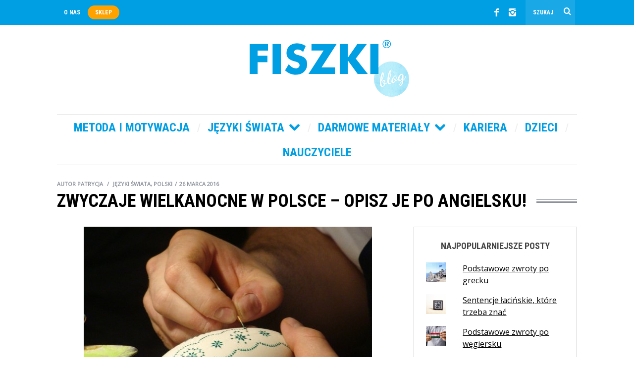

--- FILE ---
content_type: text/html; charset=UTF-8
request_url: https://blog.fiszki.pl/jezyki/zwyczaje-wielkanocne-w-polsce/
body_size: 29256
content:
<!DOCTYPE html>
<!--[if lt IE 9]><html
lang=pl-PL class=oldie><![endif]-->
<!--[if (gte IE 9) | !(IE)]><!--><html
lang=pl-PL class=modern><!--<![endif]--><head><style>img.lazy{min-height:1px}</style><link
rel=preload href=https://blog.fiszki.pl/wp-content/plugins/w3-total-cache/pub/js/lazyload.min.js as=script>
 <script>(function(w,d,s,l,i){w[l]=w[l]||[];w[l].push({'gtm.start':new Date().getTime(),event:'gtm.js'});var f=d.getElementsByTagName(s)[0],j=d.createElement(s),dl=l!='dataLayer'?'&l='+l:'';j.async=true;j.src='https://www.googletagmanager.com/gtm.js?id='+i+dl;f.parentNode.insertBefore(j,f);})(window,document,'script','dataLayer','GTM-P2GN8N');</script> <meta
charset="UTF-8"><meta
name="viewport" content="width=device-width, initial-scale=1">
<!--[if IE]><meta
http-equiv='X-UA-Compatible' content='IE=edge,chrome=1'><![endif]--><title>Zwyczaje wielkanocne w Polsce – opisz je po angielsku! - Blog FISZKI.pl</title><link
rel="shortcut icon" href=https://blog.fiszki.pl/wp-content/uploads/favicon.png><link
rel=apple-touch-icon-precomposed href=https://blog.fiszki.pl/wp-content/uploads/apple-touch-icon-144x144-precomposed.png><meta
name='robots' content='index, follow, max-image-preview:large, max-snippet:-1, max-video-preview:-1'> <script id=cookieyes src=https://cdn-cookieyes.com/client_data/936c82a25bf77e28b891f4c3/script.js></script><script>window._wca = window._wca || [];</script> <meta
name="description" content="Opisz polskie zwyczaje wielkanocne po angielsku. Poznaj nowe słówka i ciekawe zwroty – tylko na naszym blogu!"><link
rel=canonical href=https://blog.fiszki.pl/jezyki/zwyczaje-wielkanocne-w-polsce/ ><meta
property="og:locale" content="pl_PL"><meta
property="og:type" content="article"><meta
property="og:title" content="Zwyczaje wielkanocne w Polsce – opisz je po angielsku! - Blog FISZKI.pl"><meta
property="og:description" content="Opisz polskie zwyczaje wielkanocne po angielsku. Poznaj nowe słówka i ciekawe zwroty – tylko na naszym blogu!"><meta
property="og:url" content="https://blog.fiszki.pl/jezyki/zwyczaje-wielkanocne-w-polsce/"><meta
property="og:site_name" content="Blog FISZKI.pl"><meta
property="article:publisher" content="https://www.facebook.com/FISZKI"><meta
property="article:published_time" content="2016-03-26T10:00:16+00:00"><meta
property="article:modified_time" content="2025-04-22T06:13:35+00:00"><meta
property="og:image" content="https://blog.fiszki.pl/wp-content/uploads/art-painting-easter-egg-690x388-1.jpg"><meta
property="og:image:width" content="582"><meta
property="og:image:height" content="388"><meta
property="og:image:type" content="image/jpeg"><meta
name="author" content="Patrycja"><meta
name="twitter:label1" content="Napisane przez"><meta
name="twitter:data1" content="Patrycja"><meta
name="twitter:label2" content="Szacowany czas czytania"><meta
name="twitter:data2" content="5 minut"> <script type=application/ld+json class=yoast-schema-graph>{"@context":"https://schema.org","@graph":[{"@type":"WebPage","@id":"https://blog.fiszki.pl/jezyki/zwyczaje-wielkanocne-w-polsce/","url":"https://blog.fiszki.pl/jezyki/zwyczaje-wielkanocne-w-polsce/","name":"Zwyczaje wielkanocne w Polsce – opisz je po angielsku! - Blog FISZKI.pl","isPartOf":{"@id":"https://blog.fiszki.pl/#website"},"primaryImageOfPage":{"@id":"https://blog.fiszki.pl/jezyki/zwyczaje-wielkanocne-w-polsce/#primaryimage"},"image":{"@id":"https://blog.fiszki.pl/jezyki/zwyczaje-wielkanocne-w-polsce/#primaryimage"},"thumbnailUrl":"https://blog.fiszki.pl/wp-content/uploads/art-painting-easter-egg-690x388-1.jpg","datePublished":"2016-03-26T10:00:16+00:00","dateModified":"2025-04-22T06:13:35+00:00","author":{"@id":"https://blog.fiszki.pl/#/schema/person/ac3efe0aacb6e654dc0a312796e2e2e7"},"description":"Opisz polskie zwyczaje wielkanocne po angielsku. Poznaj nowe słówka i ciekawe zwroty – tylko na naszym blogu!","breadcrumb":{"@id":"https://blog.fiszki.pl/jezyki/zwyczaje-wielkanocne-w-polsce/#breadcrumb"},"inLanguage":"pl-PL","potentialAction":[{"@type":"ReadAction","target":["https://blog.fiszki.pl/jezyki/zwyczaje-wielkanocne-w-polsce/"]}]},{"@type":"ImageObject","inLanguage":"pl-PL","@id":"https://blog.fiszki.pl/jezyki/zwyczaje-wielkanocne-w-polsce/#primaryimage","url":"https://blog.fiszki.pl/wp-content/uploads/art-painting-easter-egg-690x388-1.jpg","contentUrl":"https://blog.fiszki.pl/wp-content/uploads/art-painting-easter-egg-690x388-1.jpg","width":582,"height":388,"caption":"Malowanie pisanki"},{"@type":"BreadcrumbList","@id":"https://blog.fiszki.pl/jezyki/zwyczaje-wielkanocne-w-polsce/#breadcrumb","itemListElement":[{"@type":"ListItem","position":1,"name":"Strona główna","item":"https://blog.fiszki.pl/"},{"@type":"ListItem","position":2,"name":"Zwyczaje wielkanocne w Polsce – opisz je po angielsku!"}]},{"@type":"WebSite","@id":"https://blog.fiszki.pl/#website","url":"https://blog.fiszki.pl/","name":"Blog FISZKI.pl","description":"Jak skutecznie uczyć się języków obcych","potentialAction":[{"@type":"SearchAction","target":{"@type":"EntryPoint","urlTemplate":"https://blog.fiszki.pl/?s={search_term_string}"},"query-input":"required name=search_term_string"}],"inLanguage":"pl-PL"},{"@type":"Person","@id":"https://blog.fiszki.pl/#/schema/person/ac3efe0aacb6e654dc0a312796e2e2e7","name":"Patrycja","image":{"@type":"ImageObject","inLanguage":"pl-PL","@id":"https://blog.fiszki.pl/#/schema/person/image/","url":"https://secure.gravatar.com/avatar/64acf7b8c06d76290ba141a10ecc4de9?s=96&d=mm&r=g","contentUrl":"https://secure.gravatar.com/avatar/64acf7b8c06d76290ba141a10ecc4de9?s=96&d=mm&r=g","caption":"Patrycja"},"description":"Redaktor naczelna w Wydawnictwie Cztery Głowy i entuzjastka nauki języków obcych. Zna ich kilka i niebezpiecznie zaczyna zbliżać się do znajomości kilkunastu… Swoją pasją dzieli się z innymi, nawet jeżeli uważają się za absolutnych językowych ignorantów. Na blogu FISZKI.pl podsuwa najskuteczniejsze metody nauki, najciekawsze publikacje i pomoce językowe – wszystko dokładnie przetestowane na własnej skórze. Dzieli się też ciekawostkami językowymi przywiezionymi z podróży, które są jej drugim hobby, a podczas których perfidnie testuje swoje umiejętności językowe na „tambylcach”…","url":"https://blog.fiszki.pl/author/patrycja/"}]}</script> <link
rel=dns-prefetch href=//stats.wp.com><link
rel=dns-prefetch href=//fonts.googleapis.com><link
rel=dns-prefetch href=//v0.wordpress.com><link
rel=dns-prefetch href=//c0.wp.com><link
rel=preconnect href=https://fonts.gstatic.com crossorigin><link
rel=alternate type=application/rss+xml title="Blog FISZKI.pl &raquo; Kanał z wpisami" href=https://blog.fiszki.pl/feed/ ><link
rel=alternate type=application/rss+xml title="Blog FISZKI.pl &raquo; Kanał z komentarzami" href=https://blog.fiszki.pl/comments/feed/ ><link
rel=alternate type=application/rss+xml title="Blog FISZKI.pl &raquo; Zwyczaje wielkanocne w Polsce – opisz je po angielsku! Kanał z komentarzami" href=https://blog.fiszki.pl/jezyki/zwyczaje-wielkanocne-w-polsce/feed/ > <script>window._wpemojiSettings = {"baseUrl":"https:\/\/s.w.org\/images\/core\/emoji\/14.0.0\/72x72\/","ext":".png","svgUrl":"https:\/\/s.w.org\/images\/core\/emoji\/14.0.0\/svg\/","svgExt":".svg","source":{"concatemoji":"https:\/\/blog.fiszki.pl\/wp-includes\/js\/wp-emoji-release.min.js?ver=6.2.3"}};
/*! This file is auto-generated */
!function(e,a,t){var n,r,o,i=a.createElement("canvas"),p=i.getContext&&i.getContext("2d");function s(e,t){p.clearRect(0,0,i.width,i.height),p.fillText(e,0,0);e=i.toDataURL();return p.clearRect(0,0,i.width,i.height),p.fillText(t,0,0),e===i.toDataURL()}function c(e){var t=a.createElement("script");t.src=e,t.defer=t.type="text/javascript",a.getElementsByTagName("head")[0].appendChild(t)}for(o=Array("flag","emoji"),t.supports={everything:!0,everythingExceptFlag:!0},r=0;r<o.length;r++)t.supports[o[r]]=function(e){if(p&&p.fillText)switch(p.textBaseline="top",p.font="600 32px Arial",e){case"flag":return s("\ud83c\udff3\ufe0f\u200d\u26a7\ufe0f","\ud83c\udff3\ufe0f\u200b\u26a7\ufe0f")?!1:!s("\ud83c\uddfa\ud83c\uddf3","\ud83c\uddfa\u200b\ud83c\uddf3")&&!s("\ud83c\udff4\udb40\udc67\udb40\udc62\udb40\udc65\udb40\udc6e\udb40\udc67\udb40\udc7f","\ud83c\udff4\u200b\udb40\udc67\u200b\udb40\udc62\u200b\udb40\udc65\u200b\udb40\udc6e\u200b\udb40\udc67\u200b\udb40\udc7f");case"emoji":return!s("\ud83e\udef1\ud83c\udffb\u200d\ud83e\udef2\ud83c\udfff","\ud83e\udef1\ud83c\udffb\u200b\ud83e\udef2\ud83c\udfff")}return!1}(o[r]),t.supports.everything=t.supports.everything&&t.supports[o[r]],"flag"!==o[r]&&(t.supports.everythingExceptFlag=t.supports.everythingExceptFlag&&t.supports[o[r]]);t.supports.everythingExceptFlag=t.supports.everythingExceptFlag&&!t.supports.flag,t.DOMReady=!1,t.readyCallback=function(){t.DOMReady=!0},t.supports.everything||(n=function(){t.readyCallback()},a.addEventListener?(a.addEventListener("DOMContentLoaded",n,!1),e.addEventListener("load",n,!1)):(e.attachEvent("onload",n),a.attachEvent("onreadystatechange",function(){"complete"===a.readyState&&t.readyCallback()})),(e=t.source||{}).concatemoji?c(e.concatemoji):e.wpemoji&&e.twemoji&&(c(e.twemoji),c(e.wpemoji)))}(window,document,window._wpemojiSettings);</script> <style>img.wp-smiley,img.emoji{display:inline !important;border:none !important;box-shadow:none !important;height:1em !important;width:1em !important;margin:0 0.07em !important;vertical-align:-0.1em !important;background:none !important;padding:0 !important}</style><link
rel=stylesheet href=https://blog.fiszki.pl/wp-content/cache/minify/4b06f.css media=all><link
rel=stylesheet id=wp-block-library-css href=https://c0.wp.com/c/6.2.3/wp-includes/css/dist/block-library/style.min.css type=text/css media=all><style id=wp-block-library-inline-css>.has-text-align-justify{text-align:justify}</style><link
rel=stylesheet id=mediaelement-css href=https://c0.wp.com/c/6.2.3/wp-includes/js/mediaelement/mediaelementplayer-legacy.min.css type=text/css media=all><link
rel=stylesheet id=wp-mediaelement-css href=https://c0.wp.com/c/6.2.3/wp-includes/js/mediaelement/wp-mediaelement.min.css type=text/css media=all><link
rel=stylesheet id=wc-blocks-vendors-style-css href=https://c0.wp.com/p/woocommerce/8.1.1/packages/woocommerce-blocks/build/wc-blocks-vendors-style.css type=text/css media=all><link
rel=stylesheet id=wc-all-blocks-style-css href=https://c0.wp.com/p/woocommerce/8.1.1/packages/woocommerce-blocks/build/wc-all-blocks-style.css type=text/css media=all><link
rel=stylesheet href=https://blog.fiszki.pl/wp-content/cache/minify/7d000.css media=all><link
rel=stylesheet id=classic-theme-styles-css href=https://c0.wp.com/c/6.2.3/wp-includes/css/classic-themes.min.css type=text/css media=all><style id=global-styles-inline-css>/*<![CDATA[*/body{--wp--preset--color--black:#000;--wp--preset--color--cyan-bluish-gray:#abb8c3;--wp--preset--color--white:#fff;--wp--preset--color--pale-pink:#f78da7;--wp--preset--color--vivid-red:#cf2e2e;--wp--preset--color--luminous-vivid-orange:#ff6900;--wp--preset--color--luminous-vivid-amber:#fcb900;--wp--preset--color--light-green-cyan:#7bdcb5;--wp--preset--color--vivid-green-cyan:#00d084;--wp--preset--color--pale-cyan-blue:#8ed1fc;--wp--preset--color--vivid-cyan-blue:#0693e3;--wp--preset--color--vivid-purple:#9b51e0;--wp--preset--gradient--vivid-cyan-blue-to-vivid-purple:linear-gradient(135deg,rgba(6,147,227,1) 0%,rgb(155,81,224) 100%);--wp--preset--gradient--light-green-cyan-to-vivid-green-cyan:linear-gradient(135deg,rgb(122,220,180) 0%,rgb(0,208,130) 100%);--wp--preset--gradient--luminous-vivid-amber-to-luminous-vivid-orange:linear-gradient(135deg,rgba(252,185,0,1) 0%,rgba(255,105,0,1) 100%);--wp--preset--gradient--luminous-vivid-orange-to-vivid-red:linear-gradient(135deg,rgba(255,105,0,1) 0%,rgb(207,46,46) 100%);--wp--preset--gradient--very-light-gray-to-cyan-bluish-gray:linear-gradient(135deg,rgb(238,238,238) 0%,rgb(169,184,195) 100%);--wp--preset--gradient--cool-to-warm-spectrum:linear-gradient(135deg,rgb(74,234,220) 0%,rgb(151,120,209) 20%,rgb(207,42,186) 40%,rgb(238,44,130) 60%,rgb(251,105,98) 80%,rgb(254,248,76) 100%);--wp--preset--gradient--blush-light-purple:linear-gradient(135deg,rgb(255,206,236) 0%,rgb(152,150,240) 100%);--wp--preset--gradient--blush-bordeaux:linear-gradient(135deg,rgb(254,205,165) 0%,rgb(254,45,45) 50%,rgb(107,0,62) 100%);--wp--preset--gradient--luminous-dusk:linear-gradient(135deg,rgb(255,203,112) 0%,rgb(199,81,192) 50%,rgb(65,88,208) 100%);--wp--preset--gradient--pale-ocean:linear-gradient(135deg,rgb(255,245,203) 0%,rgb(182,227,212) 50%,rgb(51,167,181) 100%);--wp--preset--gradient--electric-grass:linear-gradient(135deg,rgb(202,248,128) 0%,rgb(113,206,126) 100%);--wp--preset--gradient--midnight:linear-gradient(135deg,rgb(2,3,129) 0%,rgb(40,116,252) 100%);--wp--preset--duotone--dark-grayscale:url('#wp-duotone-dark-grayscale');--wp--preset--duotone--grayscale:url('#wp-duotone-grayscale');--wp--preset--duotone--purple-yellow:url('#wp-duotone-purple-yellow');--wp--preset--duotone--blue-red:url('#wp-duotone-blue-red');--wp--preset--duotone--midnight:url('#wp-duotone-midnight');--wp--preset--duotone--magenta-yellow:url('#wp-duotone-magenta-yellow');--wp--preset--duotone--purple-green:url('#wp-duotone-purple-green');--wp--preset--duotone--blue-orange:url('#wp-duotone-blue-orange');--wp--preset--font-size--small:13px;--wp--preset--font-size--medium:20px;--wp--preset--font-size--large:36px;--wp--preset--font-size--x-large:42px;--wp--preset--spacing--20:0.44rem;--wp--preset--spacing--30:0.67rem;--wp--preset--spacing--40:1rem;--wp--preset--spacing--50:1.5rem;--wp--preset--spacing--60:2.25rem;--wp--preset--spacing--70:3.38rem;--wp--preset--spacing--80:5.06rem;--wp--preset--shadow--natural:6px 6px 9px rgba(0, 0, 0, 0.2);--wp--preset--shadow--deep:12px 12px 50px rgba(0, 0, 0, 0.4);--wp--preset--shadow--sharp:6px 6px 0px rgba(0, 0, 0, 0.2);--wp--preset--shadow--outlined:6px 6px 0px -3px rgba(255, 255, 255, 1), 6px 6px rgba(0, 0, 0, 1);--wp--preset--shadow--crisp:6px 6px 0px rgba(0, 0, 0, 1)}:where(.is-layout-flex){gap:0.5em}body .is-layout-flow>.alignleft{float:left;margin-inline-start:0;margin-inline-end:2em}body .is-layout-flow>.alignright{float:right;margin-inline-start:2em;margin-inline-end:0}body .is-layout-flow>.aligncenter{margin-left:auto !important;margin-right:auto !important}body .is-layout-constrained>.alignleft{float:left;margin-inline-start:0;margin-inline-end:2em}body .is-layout-constrained>.alignright{float:right;margin-inline-start:2em;margin-inline-end:0}body .is-layout-constrained>.aligncenter{margin-left:auto !important;margin-right:auto !important}body .is-layout-constrained>:where(:not(.alignleft):not(.alignright):not(.alignfull)){max-width:var(--wp--style--global--content-size);margin-left:auto !important;margin-right:auto !important}body .is-layout-constrained>.alignwide{max-width:var(--wp--style--global--wide-size)}body .is-layout-flex{display:flex}body .is-layout-flex{flex-wrap:wrap;align-items:center}body .is-layout-flex>*{margin:0}:where(.wp-block-columns.is-layout-flex){gap:2em}.has-black-color{color:var(--wp--preset--color--black) !important}.has-cyan-bluish-gray-color{color:var(--wp--preset--color--cyan-bluish-gray) !important}.has-white-color{color:var(--wp--preset--color--white) !important}.has-pale-pink-color{color:var(--wp--preset--color--pale-pink) !important}.has-vivid-red-color{color:var(--wp--preset--color--vivid-red) !important}.has-luminous-vivid-orange-color{color:var(--wp--preset--color--luminous-vivid-orange) !important}.has-luminous-vivid-amber-color{color:var(--wp--preset--color--luminous-vivid-amber) !important}.has-light-green-cyan-color{color:var(--wp--preset--color--light-green-cyan) !important}.has-vivid-green-cyan-color{color:var(--wp--preset--color--vivid-green-cyan) !important}.has-pale-cyan-blue-color{color:var(--wp--preset--color--pale-cyan-blue) !important}.has-vivid-cyan-blue-color{color:var(--wp--preset--color--vivid-cyan-blue) !important}.has-vivid-purple-color{color:var(--wp--preset--color--vivid-purple) !important}.has-black-background-color{background-color:var(--wp--preset--color--black) !important}.has-cyan-bluish-gray-background-color{background-color:var(--wp--preset--color--cyan-bluish-gray) !important}.has-white-background-color{background-color:var(--wp--preset--color--white) !important}.has-pale-pink-background-color{background-color:var(--wp--preset--color--pale-pink) !important}.has-vivid-red-background-color{background-color:var(--wp--preset--color--vivid-red) !important}.has-luminous-vivid-orange-background-color{background-color:var(--wp--preset--color--luminous-vivid-orange) !important}.has-luminous-vivid-amber-background-color{background-color:var(--wp--preset--color--luminous-vivid-amber) !important}.has-light-green-cyan-background-color{background-color:var(--wp--preset--color--light-green-cyan) !important}.has-vivid-green-cyan-background-color{background-color:var(--wp--preset--color--vivid-green-cyan) !important}.has-pale-cyan-blue-background-color{background-color:var(--wp--preset--color--pale-cyan-blue) !important}.has-vivid-cyan-blue-background-color{background-color:var(--wp--preset--color--vivid-cyan-blue) !important}.has-vivid-purple-background-color{background-color:var(--wp--preset--color--vivid-purple) !important}.has-black-border-color{border-color:var(--wp--preset--color--black) !important}.has-cyan-bluish-gray-border-color{border-color:var(--wp--preset--color--cyan-bluish-gray) !important}.has-white-border-color{border-color:var(--wp--preset--color--white) !important}.has-pale-pink-border-color{border-color:var(--wp--preset--color--pale-pink) !important}.has-vivid-red-border-color{border-color:var(--wp--preset--color--vivid-red) !important}.has-luminous-vivid-orange-border-color{border-color:var(--wp--preset--color--luminous-vivid-orange) !important}.has-luminous-vivid-amber-border-color{border-color:var(--wp--preset--color--luminous-vivid-amber) !important}.has-light-green-cyan-border-color{border-color:var(--wp--preset--color--light-green-cyan) !important}.has-vivid-green-cyan-border-color{border-color:var(--wp--preset--color--vivid-green-cyan) !important}.has-pale-cyan-blue-border-color{border-color:var(--wp--preset--color--pale-cyan-blue) !important}.has-vivid-cyan-blue-border-color{border-color:var(--wp--preset--color--vivid-cyan-blue) !important}.has-vivid-purple-border-color{border-color:var(--wp--preset--color--vivid-purple) !important}.has-vivid-cyan-blue-to-vivid-purple-gradient-background{background:var(--wp--preset--gradient--vivid-cyan-blue-to-vivid-purple) !important}.has-light-green-cyan-to-vivid-green-cyan-gradient-background{background:var(--wp--preset--gradient--light-green-cyan-to-vivid-green-cyan) !important}.has-luminous-vivid-amber-to-luminous-vivid-orange-gradient-background{background:var(--wp--preset--gradient--luminous-vivid-amber-to-luminous-vivid-orange) !important}.has-luminous-vivid-orange-to-vivid-red-gradient-background{background:var(--wp--preset--gradient--luminous-vivid-orange-to-vivid-red) !important}.has-very-light-gray-to-cyan-bluish-gray-gradient-background{background:var(--wp--preset--gradient--very-light-gray-to-cyan-bluish-gray) !important}.has-cool-to-warm-spectrum-gradient-background{background:var(--wp--preset--gradient--cool-to-warm-spectrum) !important}.has-blush-light-purple-gradient-background{background:var(--wp--preset--gradient--blush-light-purple) !important}.has-blush-bordeaux-gradient-background{background:var(--wp--preset--gradient--blush-bordeaux) !important}.has-luminous-dusk-gradient-background{background:var(--wp--preset--gradient--luminous-dusk) !important}.has-pale-ocean-gradient-background{background:var(--wp--preset--gradient--pale-ocean) !important}.has-electric-grass-gradient-background{background:var(--wp--preset--gradient--electric-grass) !important}.has-midnight-gradient-background{background:var(--wp--preset--gradient--midnight) !important}.has-small-font-size{font-size:var(--wp--preset--font-size--small) !important}.has-medium-font-size{font-size:var(--wp--preset--font-size--medium) !important}.has-large-font-size{font-size:var(--wp--preset--font-size--large) !important}.has-x-large-font-size{font-size:var(--wp--preset--font-size--x-large) !important}.wp-block-navigation a:where(:not(.wp-element-button)){color:inherit}:where(.wp-block-columns.is-layout-flex){gap:2em}.wp-block-pullquote{font-size:1.5em;line-height:1.6}/*]]>*/</style><style id=extendify-gutenberg-patterns-and-templates-utilities-inline-css>/*<![CDATA[*/.ext-absolute{position:absolute !important}.ext-relative{position:relative !important}.ext-top-base{top:var(--wp--style--block-gap, 1.75rem) !important}.ext-top-lg{top:var(--extendify--spacing--large, 3rem) !important}.ext--top-base{top:calc(var(--wp--style--block-gap, 1.75rem) * -1) !important}.ext--top-lg{top:calc(var(--extendify--spacing--large, 3rem) * -1) !important}.ext-right-base{right:var(--wp--style--block-gap, 1.75rem) !important}.ext-right-lg{right:var(--extendify--spacing--large, 3rem) !important}.ext--right-base{right:calc(var(--wp--style--block-gap, 1.75rem) * -1) !important}.ext--right-lg{right:calc(var(--extendify--spacing--large, 3rem) * -1) !important}.ext-bottom-base{bottom:var(--wp--style--block-gap, 1.75rem) !important}.ext-bottom-lg{bottom:var(--extendify--spacing--large, 3rem) !important}.ext--bottom-base{bottom:calc(var(--wp--style--block-gap, 1.75rem) * -1) !important}.ext--bottom-lg{bottom:calc(var(--extendify--spacing--large, 3rem) * -1) !important}.ext-left-base{left:var(--wp--style--block-gap, 1.75rem) !important}.ext-left-lg{left:var(--extendify--spacing--large, 3rem) !important}.ext--left-base{left:calc(var(--wp--style--block-gap, 1.75rem) * -1) !important}.ext--left-lg{left:calc(var(--extendify--spacing--large, 3rem) * -1) !important}.ext-order-1{order:1 !important}.ext-order-2{order:2 !important}.ext-col-auto{grid-column:auto !important}.ext-col-span-1{grid-column:span 1 / span 1 !important}.ext-col-span-2{grid-column:span 2 / span 2 !important}.ext-col-span-3{grid-column:span 3 / span 3 !important}.ext-col-span-4{grid-column:span 4 / span 4 !important}.ext-col-span-5{grid-column:span 5 / span 5 !important}.ext-col-span-6{grid-column:span 6 / span 6 !important}.ext-col-span-7{grid-column:span 7 / span 7 !important}.ext-col-span-8{grid-column:span 8 / span 8 !important}.ext-col-span-9{grid-column:span 9 / span 9 !important}.ext-col-span-10{grid-column:span 10 / span 10 !important}.ext-col-span-11{grid-column:span 11 / span 11 !important}.ext-col-span-12{grid-column:span 12 / span 12 !important}.ext-col-span-full{grid-column:1 / -1 !important}.ext-col-start-1{grid-column-start:1 !important}.ext-col-start-2{grid-column-start:2 !important}.ext-col-start-3{grid-column-start:3 !important}.ext-col-start-4{grid-column-start:4 !important}.ext-col-start-5{grid-column-start:5 !important}.ext-col-start-6{grid-column-start:6 !important}.ext-col-start-7{grid-column-start:7 !important}.ext-col-start-8{grid-column-start:8 !important}.ext-col-start-9{grid-column-start:9 !important}.ext-col-start-10{grid-column-start:10 !important}.ext-col-start-11{grid-column-start:11 !important}.ext-col-start-12{grid-column-start:12 !important}.ext-col-start-13{grid-column-start:13 !important}.ext-col-start-auto{grid-column-start:auto !important}.ext-col-end-1{grid-column-end:1 !important}.ext-col-end-2{grid-column-end:2 !important}.ext-col-end-3{grid-column-end:3 !important}.ext-col-end-4{grid-column-end:4 !important}.ext-col-end-5{grid-column-end:5 !important}.ext-col-end-6{grid-column-end:6 !important}.ext-col-end-7{grid-column-end:7 !important}.ext-col-end-8{grid-column-end:8 !important}.ext-col-end-9{grid-column-end:9 !important}.ext-col-end-10{grid-column-end:10 !important}.ext-col-end-11{grid-column-end:11 !important}.ext-col-end-12{grid-column-end:12 !important}.ext-col-end-13{grid-column-end:13 !important}.ext-col-end-auto{grid-column-end:auto !important}.ext-row-auto{grid-row:auto !important}.ext-row-span-1{grid-row:span 1 / span 1 !important}.ext-row-span-2{grid-row:span 2 / span 2 !important}.ext-row-span-3{grid-row:span 3 / span 3 !important}.ext-row-span-4{grid-row:span 4 / span 4 !important}.ext-row-span-5{grid-row:span 5 / span 5 !important}.ext-row-span-6{grid-row:span 6 / span 6 !important}.ext-row-span-full{grid-row:1 / -1 !important}.ext-row-start-1{grid-row-start:1 !important}.ext-row-start-2{grid-row-start:2 !important}.ext-row-start-3{grid-row-start:3 !important}.ext-row-start-4{grid-row-start:4 !important}.ext-row-start-5{grid-row-start:5 !important}.ext-row-start-6{grid-row-start:6 !important}.ext-row-start-7{grid-row-start:7 !important}.ext-row-start-auto{grid-row-start:auto !important}.ext-row-end-1{grid-row-end:1 !important}.ext-row-end-2{grid-row-end:2 !important}.ext-row-end-3{grid-row-end:3 !important}.ext-row-end-4{grid-row-end:4 !important}.ext-row-end-5{grid-row-end:5 !important}.ext-row-end-6{grid-row-end:6 !important}.ext-row-end-7{grid-row-end:7 !important}.ext-row-end-auto{grid-row-end:auto !important}.ext-m-0:not([style*="margin"]){margin:0 !important}.ext-m-auto:not([style*="margin"]){margin:auto !important}.ext-m-base:not([style*="margin"]){margin:var(--wp--style--block-gap, 1.75rem) !important}.ext-m-lg:not([style*="margin"]){margin:var(--extendify--spacing--large, 3rem) !important}.ext--m-base:not([style*="margin"]){margin:calc(var(--wp--style--block-gap, 1.75rem) * -1) !important}.ext--m-lg:not([style*="margin"]){margin:calc(var(--extendify--spacing--large, 3rem) * -1) !important}.ext-mx-0:not([style*="margin"]){margin-left:0 !important;margin-right:0 !important}.ext-mx-auto:not([style*="margin"]){margin-left:auto !important;margin-right:auto !important}.ext-mx-base:not([style*="margin"]){margin-left:var(--wp--style--block-gap, 1.75rem) !important;margin-right:var(--wp--style--block-gap, 1.75rem) !important}.ext-mx-lg:not([style*="margin"]){margin-left:var(--extendify--spacing--large, 3rem) !important;margin-right:var(--extendify--spacing--large, 3rem) !important}.ext--mx-base:not([style*="margin"]){margin-left:calc(var(--wp--style--block-gap, 1.75rem) * -1) !important;margin-right:calc(var(--wp--style--block-gap, 1.75rem) * -1) !important}.ext--mx-lg:not([style*="margin"]){margin-left:calc(var(--extendify--spacing--large, 3rem) * -1) !important;margin-right:calc(var(--extendify--spacing--large, 3rem) * -1) !important}.ext-my-0:not([style*="margin"]){margin-top:0 !important;margin-bottom:0 !important}.ext-my-auto:not([style*="margin"]){margin-top:auto !important;margin-bottom:auto !important}.ext-my-base:not([style*="margin"]){margin-top:var(--wp--style--block-gap, 1.75rem) !important;margin-bottom:var(--wp--style--block-gap, 1.75rem) !important}.ext-my-lg:not([style*="margin"]){margin-top:var(--extendify--spacing--large, 3rem) !important;margin-bottom:var(--extendify--spacing--large, 3rem) !important}.ext--my-base:not([style*="margin"]){margin-top:calc(var(--wp--style--block-gap, 1.75rem) * -1) !important;margin-bottom:calc(var(--wp--style--block-gap, 1.75rem) * -1) !important}.ext--my-lg:not([style*="margin"]){margin-top:calc(var(--extendify--spacing--large, 3rem) * -1) !important;margin-bottom:calc(var(--extendify--spacing--large, 3rem) * -1) !important}.ext-mt-0:not([style*="margin"]){margin-top:0 !important}.ext-mt-auto:not([style*="margin"]){margin-top:auto !important}.ext-mt-base:not([style*="margin"]){margin-top:var(--wp--style--block-gap, 1.75rem) !important}.ext-mt-lg:not([style*="margin"]){margin-top:var(--extendify--spacing--large, 3rem) !important}.ext--mt-base:not([style*="margin"]){margin-top:calc(var(--wp--style--block-gap, 1.75rem) * -1) !important}.ext--mt-lg:not([style*="margin"]){margin-top:calc(var(--extendify--spacing--large, 3rem) * -1) !important}.ext-mr-0:not([style*="margin"]){margin-right:0 !important}.ext-mr-auto:not([style*="margin"]){margin-right:auto !important}.ext-mr-base:not([style*="margin"]){margin-right:var(--wp--style--block-gap, 1.75rem) !important}.ext-mr-lg:not([style*="margin"]){margin-right:var(--extendify--spacing--large, 3rem) !important}.ext--mr-base:not([style*="margin"]){margin-right:calc(var(--wp--style--block-gap, 1.75rem) * -1) !important}.ext--mr-lg:not([style*="margin"]){margin-right:calc(var(--extendify--spacing--large, 3rem) * -1) !important}.ext-mb-0:not([style*="margin"]){margin-bottom:0 !important}.ext-mb-auto:not([style*="margin"]){margin-bottom:auto !important}.ext-mb-base:not([style*="margin"]){margin-bottom:var(--wp--style--block-gap, 1.75rem) !important}.ext-mb-lg:not([style*="margin"]){margin-bottom:var(--extendify--spacing--large, 3rem) !important}.ext--mb-base:not([style*="margin"]){margin-bottom:calc(var(--wp--style--block-gap, 1.75rem) * -1) !important}.ext--mb-lg:not([style*="margin"]){margin-bottom:calc(var(--extendify--spacing--large, 3rem) * -1) !important}.ext-ml-0:not([style*="margin"]){margin-left:0 !important}.ext-ml-auto:not([style*="margin"]){margin-left:auto !important}.ext-ml-base:not([style*="margin"]){margin-left:var(--wp--style--block-gap, 1.75rem) !important}.ext-ml-lg:not([style*="margin"]){margin-left:var(--extendify--spacing--large, 3rem) !important}.ext--ml-base:not([style*="margin"]){margin-left:calc(var(--wp--style--block-gap, 1.75rem) * -1) !important}.ext--ml-lg:not([style*="margin"]){margin-left:calc(var(--extendify--spacing--large, 3rem) * -1) !important}.ext-block{display:block !important}.ext-inline-block{display:inline-block !important}.ext-inline{display:inline !important}.ext-flex{display:flex !important}.ext-inline-flex{display:inline-flex !important}.ext-grid{display:grid !important}.ext-inline-grid{display:inline-grid !important}.ext-hidden{display:none !important}.ext-w-auto{width:auto !important}.ext-w-full{width:100% !important}.ext-max-w-full{max-width:100% !important}.ext-flex-1{flex:1 1 0% !important}.ext-flex-auto{flex:1 1 auto !important}.ext-flex-initial{flex:0 1 auto !important}.ext-flex-none{flex:none !important}.ext-flex-shrink-0{flex-shrink:0 !important}.ext-flex-shrink{flex-shrink:1 !important}.ext-flex-grow-0{flex-grow:0 !important}.ext-flex-grow{flex-grow:1 !important}.ext-list-none{list-style-type:none !important}.ext-grid-cols-1{grid-template-columns:repeat(1, minmax(0, 1fr)) !important}.ext-grid-cols-2{grid-template-columns:repeat(2, minmax(0, 1fr)) !important}.ext-grid-cols-3{grid-template-columns:repeat(3, minmax(0, 1fr)) !important}.ext-grid-cols-4{grid-template-columns:repeat(4, minmax(0, 1fr)) !important}.ext-grid-cols-5{grid-template-columns:repeat(5, minmax(0, 1fr)) !important}.ext-grid-cols-6{grid-template-columns:repeat(6, minmax(0, 1fr)) !important}.ext-grid-cols-7{grid-template-columns:repeat(7, minmax(0, 1fr)) !important}.ext-grid-cols-8{grid-template-columns:repeat(8, minmax(0, 1fr)) !important}.ext-grid-cols-9{grid-template-columns:repeat(9, minmax(0, 1fr)) !important}.ext-grid-cols-10{grid-template-columns:repeat(10, minmax(0, 1fr)) !important}.ext-grid-cols-11{grid-template-columns:repeat(11, minmax(0, 1fr)) !important}.ext-grid-cols-12{grid-template-columns:repeat(12, minmax(0, 1fr)) !important}.ext-grid-cols-none{grid-template-columns:none !important}.ext-grid-rows-1{grid-template-rows:repeat(1, minmax(0, 1fr)) !important}.ext-grid-rows-2{grid-template-rows:repeat(2, minmax(0, 1fr)) !important}.ext-grid-rows-3{grid-template-rows:repeat(3, minmax(0, 1fr)) !important}.ext-grid-rows-4{grid-template-rows:repeat(4, minmax(0, 1fr)) !important}.ext-grid-rows-5{grid-template-rows:repeat(5, minmax(0, 1fr)) !important}.ext-grid-rows-6{grid-template-rows:repeat(6, minmax(0, 1fr)) !important}.ext-grid-rows-none{grid-template-rows:none !important}.ext-flex-row{flex-direction:row !important}.ext-flex-row-reverse{flex-direction:row-reverse !important}.ext-flex-col{flex-direction:column !important}.ext-flex-col-reverse{flex-direction:column-reverse !important}.ext-flex-wrap{flex-wrap:wrap !important}.ext-flex-wrap-reverse{flex-wrap:wrap-reverse !important}.ext-flex-nowrap{flex-wrap:nowrap !important}.ext-items-start{align-items:flex-start !important}.ext-items-end{align-items:flex-end !important}.ext-items-center{align-items:center !important}.ext-items-baseline{align-items:baseline !important}.ext-items-stretch{align-items:stretch !important}.ext-justify-start{justify-content:flex-start !important}.ext-justify-end{justify-content:flex-end !important}.ext-justify-center{justify-content:center !important}.ext-justify-between{justify-content:space-between !important}.ext-justify-around{justify-content:space-around !important}.ext-justify-evenly{justify-content:space-evenly !important}.ext-justify-items-start{justify-items:start !important}.ext-justify-items-end{justify-items:end !important}.ext-justify-items-center{justify-items:center !important}.ext-justify-items-stretch{justify-items:stretch !important}.ext-gap-0{gap:0 !important}.ext-gap-base{gap:var(--wp--style--block-gap, 1.75rem) !important}.ext-gap-lg{gap:var(--extendify--spacing--large, 3rem) !important}.ext-gap-x-0{-moz-column-gap:0 !important;column-gap:0 !important}.ext-gap-x-base{-moz-column-gap:var(--wp--style--block-gap, 1.75rem) !important;column-gap:var(--wp--style--block-gap, 1.75rem) !important}.ext-gap-x-lg{-moz-column-gap:var(--extendify--spacing--large, 3rem) !important;column-gap:var(--extendify--spacing--large, 3rem) !important}.ext-gap-y-0{row-gap:0 !important}.ext-gap-y-base{row-gap:var(--wp--style--block-gap, 1.75rem) !important}.ext-gap-y-lg{row-gap:var(--extendify--spacing--large, 3rem) !important}.ext-justify-self-auto{justify-self:auto !important}.ext-justify-self-start{justify-self:start !important}.ext-justify-self-end{justify-self:end !important}.ext-justify-self-center{justify-self:center !important}.ext-justify-self-stretch{justify-self:stretch !important}.ext-rounded-none{border-radius:0px !important}.ext-rounded-full{border-radius:9999px !important}.ext-rounded-t-none{border-top-left-radius:0px !important;border-top-right-radius:0px !important}.ext-rounded-t-full{border-top-left-radius:9999px !important;border-top-right-radius:9999px !important}.ext-rounded-r-none{border-top-right-radius:0px !important;border-bottom-right-radius:0px !important}.ext-rounded-r-full{border-top-right-radius:9999px !important;border-bottom-right-radius:9999px !important}.ext-rounded-b-none{border-bottom-right-radius:0px !important;border-bottom-left-radius:0px !important}.ext-rounded-b-full{border-bottom-right-radius:9999px !important;border-bottom-left-radius:9999px !important}.ext-rounded-l-none{border-top-left-radius:0px !important;border-bottom-left-radius:0px !important}.ext-rounded-l-full{border-top-left-radius:9999px !important;border-bottom-left-radius:9999px !important}.ext-rounded-tl-none{border-top-left-radius:0px !important}.ext-rounded-tl-full{border-top-left-radius:9999px !important}.ext-rounded-tr-none{border-top-right-radius:0px !important}.ext-rounded-tr-full{border-top-right-radius:9999px !important}.ext-rounded-br-none{border-bottom-right-radius:0px !important}.ext-rounded-br-full{border-bottom-right-radius:9999px !important}.ext-rounded-bl-none{border-bottom-left-radius:0px !important}.ext-rounded-bl-full{border-bottom-left-radius:9999px !important}.ext-border-0{border-width:0px !important}.ext-border-t-0{border-top-width:0px !important}.ext-border-r-0{border-right-width:0px !important}.ext-border-b-0{border-bottom-width:0px !important}.ext-border-l-0{border-left-width:0px !important}.ext-p-0:not([style*="padding"]){padding:0 !important}.ext-p-base:not([style*="padding"]){padding:var(--wp--style--block-gap, 1.75rem) !important}.ext-p-lg:not([style*="padding"]){padding:var(--extendify--spacing--large, 3rem) !important}.ext-px-0:not([style*="padding"]){padding-left:0 !important;padding-right:0 !important}.ext-px-base:not([style*="padding"]){padding-left:var(--wp--style--block-gap, 1.75rem) !important;padding-right:var(--wp--style--block-gap, 1.75rem) !important}.ext-px-lg:not([style*="padding"]){padding-left:var(--extendify--spacing--large, 3rem) !important;padding-right:var(--extendify--spacing--large, 3rem) !important}.ext-py-0:not([style*="padding"]){padding-top:0 !important;padding-bottom:0 !important}.ext-py-base:not([style*="padding"]){padding-top:var(--wp--style--block-gap, 1.75rem) !important;padding-bottom:var(--wp--style--block-gap, 1.75rem) !important}.ext-py-lg:not([style*="padding"]){padding-top:var(--extendify--spacing--large, 3rem) !important;padding-bottom:var(--extendify--spacing--large, 3rem) !important}.ext-pt-0:not([style*="padding"]){padding-top:0 !important}.ext-pt-base:not([style*="padding"]){padding-top:var(--wp--style--block-gap, 1.75rem) !important}.ext-pt-lg:not([style*="padding"]){padding-top:var(--extendify--spacing--large, 3rem) !important}.ext-pr-0:not([style*="padding"]){padding-right:0 !important}.ext-pr-base:not([style*="padding"]){padding-right:var(--wp--style--block-gap, 1.75rem) !important}.ext-pr-lg:not([style*="padding"]){padding-right:var(--extendify--spacing--large, 3rem) !important}.ext-pb-0:not([style*="padding"]){padding-bottom:0 !important}.ext-pb-base:not([style*="padding"]){padding-bottom:var(--wp--style--block-gap, 1.75rem) !important}.ext-pb-lg:not([style*="padding"]){padding-bottom:var(--extendify--spacing--large, 3rem) !important}.ext-pl-0:not([style*="padding"]){padding-left:0 !important}.ext-pl-base:not([style*="padding"]){padding-left:var(--wp--style--block-gap, 1.75rem) !important}.ext-pl-lg:not([style*="padding"]){padding-left:var(--extendify--spacing--large, 3rem) !important}.ext-text-left{text-align:left !important}.ext-text-center{text-align:center !important}.ext-text-right{text-align:right !important}.ext-leading-none{line-height:1 !important}.ext-leading-tight{line-height:1.25 !important}.ext-leading-snug{line-height:1.375 !important}.ext-leading-normal{line-height:1.5 !important}.ext-leading-relaxed{line-height:1.625 !important}.ext-leading-loose{line-height:2 !important}.ext-aspect-square img{aspect-ratio:1 / 1 !important;-o-object-fit:cover !important;object-fit:cover !important}.ext-aspect-landscape img{aspect-ratio:4 / 3 !important;-o-object-fit:cover !important;object-fit:cover !important}.ext-aspect-landscape-wide img{aspect-ratio:16 / 9 !important;-o-object-fit:cover !important;object-fit:cover !important}.ext-aspect-portrait img{aspect-ratio:3 / 4 !important;-o-object-fit:cover !important;object-fit:cover !important}.ext-aspect-square .components-resizable-box__container, .ext-aspect-landscape .components-resizable-box__container, .ext-aspect-landscape-wide .components-resizable-box__container, .ext-aspect-portrait .components-resizable-box__container{height:auto !important}.clip-path--rhombus img{-webkit-clip-path:polygon(15% 6%, 80% 29%, 84% 93%, 23% 69%) !important;clip-path:polygon(15% 6%, 80% 29%, 84% 93%, 23% 69%) !important}.clip-path--diamond img{-webkit-clip-path:polygon(5% 29%, 60% 2%, 91% 64%, 36% 89%) !important;clip-path:polygon(5% 29%, 60% 2%, 91% 64%, 36% 89%) !important}.clip-path--rhombus-alt img{-webkit-clip-path:polygon(14% 9%, 85% 24%, 91% 89%, 19% 76%) !important;clip-path:polygon(14% 9%, 85% 24%, 91% 89%, 19% 76%) !important}.wp-block-columns[class*="fullwidth-cols"]{margin-bottom:unset !important}.wp-block-column.editor\:pointer-events-none{margin-top:0 !important;margin-bottom:0 !important}.is-root-container.block-editor-block-list__layout>[data-align="full"]:not(:first-of-type)>.wp-block-column.editor\:pointer-events-none,.is-root-container.block-editor-block-list__layout>[data-align="wide"]>.wp-block-column.editor\:pointer-events-none{margin-top:calc(-1 * var(--wp--style--block-gap, 28px)) !important}.is-root-container.block-editor-block-list__layout>[data-align="full"]:not(:first-of-type)>.ext-my-0,.is-root-container.block-editor-block-list__layout>[data-align="wide"]>.ext-my-0:not([style*="margin"]){margin-top:calc(-1 * var(--wp--style--block-gap, 28px)) !important}.ext .wp-block-columns .wp-block-column[style*="padding"]{padding-left:0 !important;padding-right:0 !important}.ext .wp-block-columns+.wp-block-columns:not([class*="mt-"]):not([class*="my-"]):not([style*="margin"]){margin-top:0 !important}[class*="fullwidth-cols"] .wp-block-column:first-child, [class*="fullwidth-cols"] .wp-block-group:first-child{}[class*="fullwidth-cols"] .wp-block-column:first-child, [class*="fullwidth-cols"] .wp-block-group:first-child{margin-top:0 !important}[class*="fullwidth-cols"] .wp-block-column:last-child, [class*="fullwidth-cols"] .wp-block-group:last-child{}[class*="fullwidth-cols"] .wp-block-column:last-child, [class*="fullwidth-cols"] .wp-block-group:last-child{margin-bottom:0 !important}[class*="fullwidth-cols"] .wp-block-column:first-child>*{margin-top:0 !important}[class*="fullwidth-cols"] .wp-block-column>*:first-child{margin-top:0 !important}[class*="fullwidth-cols"] .wp-block-column>*:last-child{margin-bottom:0 !important}.ext .is-not-stacked-on-mobile .wp-block-column{margin-bottom:0 !important}.wp-block-columns[class*="fullwidth-cols"]:not(.is-not-stacked-on-mobile)>.wp-block-column:not(:last-child){margin-bottom:var(--wp--style--block-gap, 1.75rem) !important}@media (min-width: 782px){.wp-block-columns[class*="fullwidth-cols"]:not(.is-not-stacked-on-mobile)>.wp-block-column:not(:last-child){margin-bottom:0 !important}}.wp-block-columns[class*="fullwidth-cols"].is-not-stacked-on-mobile>.wp-block-column{margin-bottom:0 !important}@media (min-width: 600px) and (max-width: 781px){.wp-block-columns[class*="fullwidth-cols"]:not(.is-not-stacked-on-mobile)>.wp-block-column:nth-child(even){margin-left:var(--wp--style--block-gap, 2em) !important}}@media (max-width: 781px){.tablet\:fullwidth-cols.wp-block-columns:not(.is-not-stacked-on-mobile){flex-wrap:wrap !important}.tablet\:fullwidth-cols.wp-block-columns:not(.is-not-stacked-on-mobile)>.wp-block-column{margin-left:0 !important}.tablet\:fullwidth-cols.wp-block-columns:not(.is-not-stacked-on-mobile)>.wp-block-column:not([style*="margin"]){margin-left:0 !important}.tablet\:fullwidth-cols.wp-block-columns:not(.is-not-stacked-on-mobile)>.wp-block-column{flex-basis:100% !important}}@media (max-width: 1079px){.desktop\:fullwidth-cols.wp-block-columns:not(.is-not-stacked-on-mobile){flex-wrap:wrap !important}.desktop\:fullwidth-cols.wp-block-columns:not(.is-not-stacked-on-mobile)>.wp-block-column{margin-left:0 !important}.desktop\:fullwidth-cols.wp-block-columns:not(.is-not-stacked-on-mobile)>.wp-block-column:not([style*="margin"]){margin-left:0 !important}.desktop\:fullwidth-cols.wp-block-columns:not(.is-not-stacked-on-mobile)>.wp-block-column{flex-basis:100% !important}.desktop\:fullwidth-cols.wp-block-columns:not(.is-not-stacked-on-mobile)>.wp-block-column:not(:last-child){margin-bottom:var(--wp--style--block-gap, 1.75rem) !important}}.direction-rtl{direction:rtl !important}.direction-ltr{direction:ltr !important}.is-style-inline-list{padding-left:0 !important}.is-style-inline-list li{list-style-type:none !important}@media (min-width: 782px){.is-style-inline-list li{margin-right:var(--wp--style--block-gap, 1.75rem) !important;display:inline !important}}.is-style-inline-list li:first-child{}@media (min-width: 782px){.is-style-inline-list li:first-child{margin-left:0 !important}}.is-style-inline-list li:last-child{}@media (min-width: 782px){.is-style-inline-list li:last-child{margin-right:0 !important}}.bring-to-front{position:relative !important;z-index:10 !important}.text-stroke{-webkit-text-stroke-width:var( --wp--custom--typography--text-stroke-width, 2px ) !important;-webkit-text-stroke-color:var(--wp--preset--color--background) !important}.text-stroke--primary{-webkit-text-stroke-width:var( --wp--custom--typography--text-stroke-width, 2px ) !important;-webkit-text-stroke-color:var(--wp--preset--color--primary) !important}.text-stroke--secondary{-webkit-text-stroke-width:var( --wp--custom--typography--text-stroke-width, 2px ) !important;-webkit-text-stroke-color:var(--wp--preset--color--secondary) !important}.editor\:no-caption .block-editor-rich-text__editable{display:none !important}.editor\:no-inserter > .block-list-appender, .editor\:no-inserter .wp-block-group__inner-container>.block-list-appender{display:none !important}.editor\:no-inserter .wp-block-cover__inner-container>.block-list-appender{display:none !important}.editor\:no-inserter .wp-block-column:not(.is-selected)>.block-list-appender{display:none !important}.editor\:no-resize .components-resizable-box__handle::after, .editor\:no-resize .components-resizable-box__side-handle::before, .editor\:no-resize .components-resizable-box__handle{display:none !important;pointer-events:none !important}.editor\:no-resize .components-resizable-box__container{display:block !important}.editor\:pointer-events-none{pointer-events:none !important}.is-style-angled{align-items:center !important;justify-content:flex-end !important}.ext .is-style-angled>[class*="_inner-container"]{align-items:center !important}.is-style-angled .wp-block-cover__image-background, .is-style-angled .wp-block-cover__video-background{-webkit-clip-path:polygon(0 0, 30% 0%, 50% 100%, 0% 100%) !important;clip-path:polygon(0 0, 30% 0%, 50% 100%, 0% 100%) !important;z-index:1 !important}@media (min-width: 782px){.is-style-angled .wp-block-cover__image-background, .is-style-angled .wp-block-cover__video-background{-webkit-clip-path:polygon(0 0, 55% 0%, 65% 100%, 0% 100%) !important;clip-path:polygon(0 0, 55% 0%, 65% 100%, 0% 100%) !important}}.has-foreground-color{color:var(--wp--preset--color--foreground, #000) !important}.has-foreground-background-color{background-color:var(--wp--preset--color--foreground, #000) !important}.has-background-color{color:var(--wp--preset--color--background, #fff) !important}.has-background-background-color{background-color:var(--wp--preset--color--background, #fff) !important}.has-primary-color{color:var(--wp--preset--color--primary, #4b5563) !important}.has-primary-background-color{background-color:var(--wp--preset--color--primary, #4b5563) !important}.has-secondary-color{color:var(--wp--preset--color--secondary, #9ca3af) !important}.has-secondary-background-color{background-color:var(--wp--preset--color--secondary, #9ca3af) !important}.ext.has-text-color p, .ext.has-text-color h1, .ext.has-text-color h2, .ext.has-text-color h3, .ext.has-text-color h4, .ext.has-text-color h5, .ext.has-text-color h6{color:currentColor !important}.has-white-color{color:var(--wp--preset--color--white, #fff) !important}.has-black-color{color:var(--wp--preset--color--black, #000) !important}.has-ext-foreground-background-color{background-color:var( --wp--preset--color--foreground, var(--wp--preset--color--black, #000) ) !important}.has-ext-primary-background-color{background-color:var( --wp--preset--color--primary, var(--wp--preset--color--cyan-bluish-gray, #000) ) !important}.wp-block-button__link.has-black-background-color{border-color:var(--wp--preset--color--black, #000) !important}.wp-block-button__link.has-white-background-color{border-color:var(--wp--preset--color--white, #fff) !important}.has-ext-small-font-size{font-size:var(--wp--preset--font-size--ext-small) !important}.has-ext-medium-font-size{font-size:var(--wp--preset--font-size--ext-medium) !important}.has-ext-large-font-size{font-size:var(--wp--preset--font-size--ext-large) !important;line-height:1.2 !important}.has-ext-x-large-font-size{font-size:var(--wp--preset--font-size--ext-x-large) !important;line-height:1 !important}.has-ext-xx-large-font-size{font-size:var(--wp--preset--font-size--ext-xx-large) !important;line-height:1 !important}.has-ext-x-large-font-size:not([style*="line-height"]){line-height:1.1 !important}.has-ext-xx-large-font-size:not([style*="line-height"]){line-height:1.1 !important}.ext .wp-block-group>*{margin-top:0 !important;margin-bottom:0 !important}.ext .wp-block-group>*+*{margin-top:var(--wp--style--block-gap, 1.75rem) !important;margin-bottom:0 !important}.ext h2{margin-top:var(--wp--style--block-gap, 1.75rem) !important;margin-bottom:var(--wp--style--block-gap, 1.75rem) !important}.has-ext-x-large-font-size+p,.has-ext-x-large-font-size+h3{margin-top:0.5rem !important}.ext .wp-block-buttons>.wp-block-button.wp-block-button__width-25{width:calc(25% - var(--wp--style--block-gap, 0.5em) * 0.75) !important;min-width:12rem !important}.ext .ext-grid>[class*="_inner-container"]{display:grid !important}.ext>[class*="_inner-container"]>.ext-grid:not([class*="columns"]),.ext>[class*="_inner-container"]>.wp-block>.ext-grid:not([class*="columns"]){display:initial !important}.ext .ext-grid-cols-1>[class*="_inner-container"]{grid-template-columns:repeat(1, minmax(0, 1fr)) !important}.ext .ext-grid-cols-2>[class*="_inner-container"]{grid-template-columns:repeat(2, minmax(0, 1fr)) !important}.ext .ext-grid-cols-3>[class*="_inner-container"]{grid-template-columns:repeat(3, minmax(0, 1fr)) !important}.ext .ext-grid-cols-4>[class*="_inner-container"]{grid-template-columns:repeat(4, minmax(0, 1fr)) !important}.ext .ext-grid-cols-5>[class*="_inner-container"]{grid-template-columns:repeat(5, minmax(0, 1fr)) !important}.ext .ext-grid-cols-6>[class*="_inner-container"]{grid-template-columns:repeat(6, minmax(0, 1fr)) !important}.ext .ext-grid-cols-7>[class*="_inner-container"]{grid-template-columns:repeat(7, minmax(0, 1fr)) !important}.ext .ext-grid-cols-8>[class*="_inner-container"]{grid-template-columns:repeat(8, minmax(0, 1fr)) !important}.ext .ext-grid-cols-9>[class*="_inner-container"]{grid-template-columns:repeat(9, minmax(0, 1fr)) !important}.ext .ext-grid-cols-10>[class*="_inner-container"]{grid-template-columns:repeat(10, minmax(0, 1fr)) !important}.ext .ext-grid-cols-11>[class*="_inner-container"]{grid-template-columns:repeat(11, minmax(0, 1fr)) !important}.ext .ext-grid-cols-12>[class*="_inner-container"]{grid-template-columns:repeat(12, minmax(0, 1fr)) !important}.ext .ext-grid-cols-13>[class*="_inner-container"]{grid-template-columns:repeat(13, minmax(0, 1fr)) !important}.ext .ext-grid-cols-none>[class*="_inner-container"]{grid-template-columns:none !important}.ext .ext-grid-rows-1>[class*="_inner-container"]{grid-template-rows:repeat(1, minmax(0, 1fr)) !important}.ext .ext-grid-rows-2>[class*="_inner-container"]{grid-template-rows:repeat(2, minmax(0, 1fr)) !important}.ext .ext-grid-rows-3>[class*="_inner-container"]{grid-template-rows:repeat(3, minmax(0, 1fr)) !important}.ext .ext-grid-rows-4>[class*="_inner-container"]{grid-template-rows:repeat(4, minmax(0, 1fr)) !important}.ext .ext-grid-rows-5>[class*="_inner-container"]{grid-template-rows:repeat(5, minmax(0, 1fr)) !important}.ext .ext-grid-rows-6>[class*="_inner-container"]{grid-template-rows:repeat(6, minmax(0, 1fr)) !important}.ext .ext-grid-rows-none>[class*="_inner-container"]{grid-template-rows:none !important}.ext .ext-items-start>[class*="_inner-container"]{align-items:flex-start !important}.ext .ext-items-end>[class*="_inner-container"]{align-items:flex-end !important}.ext .ext-items-center>[class*="_inner-container"]{align-items:center !important}.ext .ext-items-baseline>[class*="_inner-container"]{align-items:baseline !important}.ext .ext-items-stretch>[class*="_inner-container"]{align-items:stretch !important}.ext.wp-block-group>*:last-child{margin-bottom:0 !important}.ext .wp-block-group__inner-container{padding:0 !important}.ext.has-background{padding-left:var(--wp--style--block-gap, 1.75rem) !important;padding-right:var(--wp--style--block-gap, 1.75rem) !important}.ext *[class*="inner-container"] > .alignwide *[class*="inner-container"], .ext *[class*="inner-container"] > [data-align="wide"] *[class*="inner-container"]{max-width:var(--responsive--alignwide-width, 120rem) !important}.ext *[class*="inner-container"] > .alignwide *[class*="inner-container"] > *, .ext *[class*="inner-container"] > [data-align="wide"] *[class*="inner-container"]>*{}.ext *[class*="inner-container"] > .alignwide *[class*="inner-container"] > *, .ext *[class*="inner-container"] > [data-align="wide"] *[class*="inner-container"]>*{max-width:100% !important}.ext .wp-block-image{position:relative !important;text-align:center !important}.ext .wp-block-image img{display:inline-block !important;vertical-align:middle !important}body{--extendify--spacing--large:var( --wp--custom--spacing--large, clamp(2em, 8vw, 8em) ) !important;--wp--preset--font-size--ext-small:1rem !important;--wp--preset--font-size--ext-medium:1.125rem !important;--wp--preset--font-size--ext-large:clamp(1.65rem, 3.5vw, 2.15rem) !important;--wp--preset--font-size--ext-x-large:clamp(3rem, 6vw, 4.75rem) !important;--wp--preset--font-size--ext-xx-large:clamp(3.25rem, 7.5vw, 5.75rem) !important;--wp--preset--color--black:#000 !important;--wp--preset--color--white:#fff !important}.ext *{box-sizing:border-box !important}.block-editor-block-preview__content-iframe .ext [data-type="core/spacer"] .components-resizable-box__container{background:transparent !important}.block-editor-block-preview__content-iframe .ext [data-type="core/spacer"] .block-library-spacer__resize-container::before{display:none !important}.ext .wp-block-group__inner-container figure.wp-block-gallery.alignfull{margin-top:unset !important;margin-bottom:unset !important}.ext .alignwide{margin-left:auto !important;margin-right:auto !important}.is-root-container.block-editor-block-list__layout>[data-align="full"]:not(:first-of-type)>.ext-my-0,.is-root-container.block-editor-block-list__layout>[data-align="wide"]>.ext-my-0:not([style*="margin"]){margin-top:calc(-1 * var(--wp--style--block-gap, 28px)) !important}.block-editor-block-preview__content-iframe .preview\:min-h-50{min-height:50vw !important}.block-editor-block-preview__content-iframe .preview\:min-h-60{min-height:60vw !important}.block-editor-block-preview__content-iframe .preview\:min-h-70{min-height:70vw !important}.block-editor-block-preview__content-iframe .preview\:min-h-80{min-height:80vw !important}.block-editor-block-preview__content-iframe .preview\:min-h-100{min-height:100vw !important}.ext-mr-0.alignfull:not([style*="margin"]):not([style*="margin"]){margin-right:0 !important}.ext-ml-0:not([style*="margin"]):not([style*="margin"]){margin-left:0 !important}.is-root-container .wp-block[data-align="full"]>.ext-mx-0:not([style*="margin"]):not([style*="margin"]){margin-right:calc(1 * var(--wp--custom--spacing--outer, 0)) !important;margin-left:calc(1 * var(--wp--custom--spacing--outer, 0)) !important;overflow:hidden !important;width:unset !important}@media (min-width: 782px){.tablet\:ext-absolute{position:absolute !important}.tablet\:ext-relative{position:relative !important}.tablet\:ext-top-base{top:var(--wp--style--block-gap, 1.75rem) !important}.tablet\:ext-top-lg{top:var(--extendify--spacing--large, 3rem) !important}.tablet\:ext--top-base{top:calc(var(--wp--style--block-gap, 1.75rem) * -1) !important}.tablet\:ext--top-lg{top:calc(var(--extendify--spacing--large, 3rem) * -1) !important}.tablet\:ext-right-base{right:var(--wp--style--block-gap, 1.75rem) !important}.tablet\:ext-right-lg{right:var(--extendify--spacing--large, 3rem) !important}.tablet\:ext--right-base{right:calc(var(--wp--style--block-gap, 1.75rem) * -1) !important}.tablet\:ext--right-lg{right:calc(var(--extendify--spacing--large, 3rem) * -1) !important}.tablet\:ext-bottom-base{bottom:var(--wp--style--block-gap, 1.75rem) !important}.tablet\:ext-bottom-lg{bottom:var(--extendify--spacing--large, 3rem) !important}.tablet\:ext--bottom-base{bottom:calc(var(--wp--style--block-gap, 1.75rem) * -1) !important}.tablet\:ext--bottom-lg{bottom:calc(var(--extendify--spacing--large, 3rem) * -1) !important}.tablet\:ext-left-base{left:var(--wp--style--block-gap, 1.75rem) !important}.tablet\:ext-left-lg{left:var(--extendify--spacing--large, 3rem) !important}.tablet\:ext--left-base{left:calc(var(--wp--style--block-gap, 1.75rem) * -1) !important}.tablet\:ext--left-lg{left:calc(var(--extendify--spacing--large, 3rem) * -1) !important}.tablet\:ext-order-1{order:1 !important}.tablet\:ext-order-2{order:2 !important}.tablet\:ext-m-0:not([style*="margin"]){margin:0 !important}.tablet\:ext-m-auto:not([style*="margin"]){margin:auto !important}.tablet\:ext-m-base:not([style*="margin"]){margin:var(--wp--style--block-gap, 1.75rem) !important}.tablet\:ext-m-lg:not([style*="margin"]){margin:var(--extendify--spacing--large, 3rem) !important}.tablet\:ext--m-base:not([style*="margin"]){margin:calc(var(--wp--style--block-gap, 1.75rem) * -1) !important}.tablet\:ext--m-lg:not([style*="margin"]){margin:calc(var(--extendify--spacing--large, 3rem) * -1) !important}.tablet\:ext-mx-0:not([style*="margin"]){margin-left:0 !important;margin-right:0 !important}.tablet\:ext-mx-auto:not([style*="margin"]){margin-left:auto !important;margin-right:auto !important}.tablet\:ext-mx-base:not([style*="margin"]){margin-left:var(--wp--style--block-gap, 1.75rem) !important;margin-right:var(--wp--style--block-gap, 1.75rem) !important}.tablet\:ext-mx-lg:not([style*="margin"]){margin-left:var(--extendify--spacing--large, 3rem) !important;margin-right:var(--extendify--spacing--large, 3rem) !important}.tablet\:ext--mx-base:not([style*="margin"]){margin-left:calc(var(--wp--style--block-gap, 1.75rem) * -1) !important;margin-right:calc(var(--wp--style--block-gap, 1.75rem) * -1) !important}.tablet\:ext--mx-lg:not([style*="margin"]){margin-left:calc(var(--extendify--spacing--large, 3rem) * -1) !important;margin-right:calc(var(--extendify--spacing--large, 3rem) * -1) !important}.tablet\:ext-my-0:not([style*="margin"]){margin-top:0 !important;margin-bottom:0 !important}.tablet\:ext-my-auto:not([style*="margin"]){margin-top:auto !important;margin-bottom:auto !important}.tablet\:ext-my-base:not([style*="margin"]){margin-top:var(--wp--style--block-gap, 1.75rem) !important;margin-bottom:var(--wp--style--block-gap, 1.75rem) !important}.tablet\:ext-my-lg:not([style*="margin"]){margin-top:var(--extendify--spacing--large, 3rem) !important;margin-bottom:var(--extendify--spacing--large, 3rem) !important}.tablet\:ext--my-base:not([style*="margin"]){margin-top:calc(var(--wp--style--block-gap, 1.75rem) * -1) !important;margin-bottom:calc(var(--wp--style--block-gap, 1.75rem) * -1) !important}.tablet\:ext--my-lg:not([style*="margin"]){margin-top:calc(var(--extendify--spacing--large, 3rem) * -1) !important;margin-bottom:calc(var(--extendify--spacing--large, 3rem) * -1) !important}.tablet\:ext-mt-0:not([style*="margin"]){margin-top:0 !important}.tablet\:ext-mt-auto:not([style*="margin"]){margin-top:auto !important}.tablet\:ext-mt-base:not([style*="margin"]){margin-top:var(--wp--style--block-gap, 1.75rem) !important}.tablet\:ext-mt-lg:not([style*="margin"]){margin-top:var(--extendify--spacing--large, 3rem) !important}.tablet\:ext--mt-base:not([style*="margin"]){margin-top:calc(var(--wp--style--block-gap, 1.75rem) * -1) !important}.tablet\:ext--mt-lg:not([style*="margin"]){margin-top:calc(var(--extendify--spacing--large, 3rem) * -1) !important}.tablet\:ext-mr-0:not([style*="margin"]){margin-right:0 !important}.tablet\:ext-mr-auto:not([style*="margin"]){margin-right:auto !important}.tablet\:ext-mr-base:not([style*="margin"]){margin-right:var(--wp--style--block-gap, 1.75rem) !important}.tablet\:ext-mr-lg:not([style*="margin"]){margin-right:var(--extendify--spacing--large, 3rem) !important}.tablet\:ext--mr-base:not([style*="margin"]){margin-right:calc(var(--wp--style--block-gap, 1.75rem) * -1) !important}.tablet\:ext--mr-lg:not([style*="margin"]){margin-right:calc(var(--extendify--spacing--large, 3rem) * -1) !important}.tablet\:ext-mb-0:not([style*="margin"]){margin-bottom:0 !important}.tablet\:ext-mb-auto:not([style*="margin"]){margin-bottom:auto !important}.tablet\:ext-mb-base:not([style*="margin"]){margin-bottom:var(--wp--style--block-gap, 1.75rem) !important}.tablet\:ext-mb-lg:not([style*="margin"]){margin-bottom:var(--extendify--spacing--large, 3rem) !important}.tablet\:ext--mb-base:not([style*="margin"]){margin-bottom:calc(var(--wp--style--block-gap, 1.75rem) * -1) !important}.tablet\:ext--mb-lg:not([style*="margin"]){margin-bottom:calc(var(--extendify--spacing--large, 3rem) * -1) !important}.tablet\:ext-ml-0:not([style*="margin"]){margin-left:0 !important}.tablet\:ext-ml-auto:not([style*="margin"]){margin-left:auto !important}.tablet\:ext-ml-base:not([style*="margin"]){margin-left:var(--wp--style--block-gap, 1.75rem) !important}.tablet\:ext-ml-lg:not([style*="margin"]){margin-left:var(--extendify--spacing--large, 3rem) !important}.tablet\:ext--ml-base:not([style*="margin"]){margin-left:calc(var(--wp--style--block-gap, 1.75rem) * -1) !important}.tablet\:ext--ml-lg:not([style*="margin"]){margin-left:calc(var(--extendify--spacing--large, 3rem) * -1) !important}.tablet\:ext-block{display:block !important}.tablet\:ext-inline-block{display:inline-block !important}.tablet\:ext-inline{display:inline !important}.tablet\:ext-flex{display:flex !important}.tablet\:ext-inline-flex{display:inline-flex !important}.tablet\:ext-grid{display:grid !important}.tablet\:ext-inline-grid{display:inline-grid !important}.tablet\:ext-hidden{display:none !important}.tablet\:ext-w-auto{width:auto !important}.tablet\:ext-w-full{width:100% !important}.tablet\:ext-max-w-full{max-width:100% !important}.tablet\:ext-flex-1{flex:1 1 0% !important}.tablet\:ext-flex-auto{flex:1 1 auto !important}.tablet\:ext-flex-initial{flex:0 1 auto !important}.tablet\:ext-flex-none{flex:none !important}.tablet\:ext-flex-shrink-0{flex-shrink:0 !important}.tablet\:ext-flex-shrink{flex-shrink:1 !important}.tablet\:ext-flex-grow-0{flex-grow:0 !important}.tablet\:ext-flex-grow{flex-grow:1 !important}.tablet\:ext-list-none{list-style-type:none !important}.tablet\:ext-grid-cols-1{grid-template-columns:repeat(1, minmax(0, 1fr)) !important}.tablet\:ext-grid-cols-2{grid-template-columns:repeat(2, minmax(0, 1fr)) !important}.tablet\:ext-grid-cols-3{grid-template-columns:repeat(3, minmax(0, 1fr)) !important}.tablet\:ext-grid-cols-4{grid-template-columns:repeat(4, minmax(0, 1fr)) !important}.tablet\:ext-grid-cols-5{grid-template-columns:repeat(5, minmax(0, 1fr)) !important}.tablet\:ext-grid-cols-6{grid-template-columns:repeat(6, minmax(0, 1fr)) !important}.tablet\:ext-grid-cols-7{grid-template-columns:repeat(7, minmax(0, 1fr)) !important}.tablet\:ext-grid-cols-8{grid-template-columns:repeat(8, minmax(0, 1fr)) !important}.tablet\:ext-grid-cols-9{grid-template-columns:repeat(9, minmax(0, 1fr)) !important}.tablet\:ext-grid-cols-10{grid-template-columns:repeat(10, minmax(0, 1fr)) !important}.tablet\:ext-grid-cols-11{grid-template-columns:repeat(11, minmax(0, 1fr)) !important}.tablet\:ext-grid-cols-12{grid-template-columns:repeat(12, minmax(0, 1fr)) !important}.tablet\:ext-grid-cols-none{grid-template-columns:none !important}.tablet\:ext-flex-row{flex-direction:row !important}.tablet\:ext-flex-row-reverse{flex-direction:row-reverse !important}.tablet\:ext-flex-col{flex-direction:column !important}.tablet\:ext-flex-col-reverse{flex-direction:column-reverse !important}.tablet\:ext-flex-wrap{flex-wrap:wrap !important}.tablet\:ext-flex-wrap-reverse{flex-wrap:wrap-reverse !important}.tablet\:ext-flex-nowrap{flex-wrap:nowrap !important}.tablet\:ext-items-start{align-items:flex-start !important}.tablet\:ext-items-end{align-items:flex-end !important}.tablet\:ext-items-center{align-items:center !important}.tablet\:ext-items-baseline{align-items:baseline !important}.tablet\:ext-items-stretch{align-items:stretch !important}.tablet\:ext-justify-start{justify-content:flex-start !important}.tablet\:ext-justify-end{justify-content:flex-end !important}.tablet\:ext-justify-center{justify-content:center !important}.tablet\:ext-justify-between{justify-content:space-between !important}.tablet\:ext-justify-around{justify-content:space-around !important}.tablet\:ext-justify-evenly{justify-content:space-evenly !important}.tablet\:ext-justify-items-start{justify-items:start !important}.tablet\:ext-justify-items-end{justify-items:end !important}.tablet\:ext-justify-items-center{justify-items:center !important}.tablet\:ext-justify-items-stretch{justify-items:stretch !important}.tablet\:ext-justify-self-auto{justify-self:auto !important}.tablet\:ext-justify-self-start{justify-self:start !important}.tablet\:ext-justify-self-end{justify-self:end !important}.tablet\:ext-justify-self-center{justify-self:center !important}.tablet\:ext-justify-self-stretch{justify-self:stretch !important}.tablet\:ext-p-0:not([style*="padding"]){padding:0 !important}.tablet\:ext-p-base:not([style*="padding"]){padding:var(--wp--style--block-gap, 1.75rem) !important}.tablet\:ext-p-lg:not([style*="padding"]){padding:var(--extendify--spacing--large, 3rem) !important}.tablet\:ext-px-0:not([style*="padding"]){padding-left:0 !important;padding-right:0 !important}.tablet\:ext-px-base:not([style*="padding"]){padding-left:var(--wp--style--block-gap, 1.75rem) !important;padding-right:var(--wp--style--block-gap, 1.75rem) !important}.tablet\:ext-px-lg:not([style*="padding"]){padding-left:var(--extendify--spacing--large, 3rem) !important;padding-right:var(--extendify--spacing--large, 3rem) !important}.tablet\:ext-py-0:not([style*="padding"]){padding-top:0 !important;padding-bottom:0 !important}.tablet\:ext-py-base:not([style*="padding"]){padding-top:var(--wp--style--block-gap, 1.75rem) !important;padding-bottom:var(--wp--style--block-gap, 1.75rem) !important}.tablet\:ext-py-lg:not([style*="padding"]){padding-top:var(--extendify--spacing--large, 3rem) !important;padding-bottom:var(--extendify--spacing--large, 3rem) !important}.tablet\:ext-pt-0:not([style*="padding"]){padding-top:0 !important}.tablet\:ext-pt-base:not([style*="padding"]){padding-top:var(--wp--style--block-gap, 1.75rem) !important}.tablet\:ext-pt-lg:not([style*="padding"]){padding-top:var(--extendify--spacing--large, 3rem) !important}.tablet\:ext-pr-0:not([style*="padding"]){padding-right:0 !important}.tablet\:ext-pr-base:not([style*="padding"]){padding-right:var(--wp--style--block-gap, 1.75rem) !important}.tablet\:ext-pr-lg:not([style*="padding"]){padding-right:var(--extendify--spacing--large, 3rem) !important}.tablet\:ext-pb-0:not([style*="padding"]){padding-bottom:0 !important}.tablet\:ext-pb-base:not([style*="padding"]){padding-bottom:var(--wp--style--block-gap, 1.75rem) !important}.tablet\:ext-pb-lg:not([style*="padding"]){padding-bottom:var(--extendify--spacing--large, 3rem) !important}.tablet\:ext-pl-0:not([style*="padding"]){padding-left:0 !important}.tablet\:ext-pl-base:not([style*="padding"]){padding-left:var(--wp--style--block-gap, 1.75rem) !important}.tablet\:ext-pl-lg:not([style*="padding"]){padding-left:var(--extendify--spacing--large, 3rem) !important}.tablet\:ext-text-left{text-align:left !important}.tablet\:ext-text-center{text-align:center !important}.tablet\:ext-text-right{text-align:right !important}}@media (min-width: 1080px){.desktop\:ext-absolute{position:absolute !important}.desktop\:ext-relative{position:relative !important}.desktop\:ext-top-base{top:var(--wp--style--block-gap, 1.75rem) !important}.desktop\:ext-top-lg{top:var(--extendify--spacing--large, 3rem) !important}.desktop\:ext--top-base{top:calc(var(--wp--style--block-gap, 1.75rem) * -1) !important}.desktop\:ext--top-lg{top:calc(var(--extendify--spacing--large, 3rem) * -1) !important}.desktop\:ext-right-base{right:var(--wp--style--block-gap, 1.75rem) !important}.desktop\:ext-right-lg{right:var(--extendify--spacing--large, 3rem) !important}.desktop\:ext--right-base{right:calc(var(--wp--style--block-gap, 1.75rem) * -1) !important}.desktop\:ext--right-lg{right:calc(var(--extendify--spacing--large, 3rem) * -1) !important}.desktop\:ext-bottom-base{bottom:var(--wp--style--block-gap, 1.75rem) !important}.desktop\:ext-bottom-lg{bottom:var(--extendify--spacing--large, 3rem) !important}.desktop\:ext--bottom-base{bottom:calc(var(--wp--style--block-gap, 1.75rem) * -1) !important}.desktop\:ext--bottom-lg{bottom:calc(var(--extendify--spacing--large, 3rem) * -1) !important}.desktop\:ext-left-base{left:var(--wp--style--block-gap, 1.75rem) !important}.desktop\:ext-left-lg{left:var(--extendify--spacing--large, 3rem) !important}.desktop\:ext--left-base{left:calc(var(--wp--style--block-gap, 1.75rem) * -1) !important}.desktop\:ext--left-lg{left:calc(var(--extendify--spacing--large, 3rem) * -1) !important}.desktop\:ext-order-1{order:1 !important}.desktop\:ext-order-2{order:2 !important}.desktop\:ext-m-0:not([style*="margin"]){margin:0 !important}.desktop\:ext-m-auto:not([style*="margin"]){margin:auto !important}.desktop\:ext-m-base:not([style*="margin"]){margin:var(--wp--style--block-gap, 1.75rem) !important}.desktop\:ext-m-lg:not([style*="margin"]){margin:var(--extendify--spacing--large, 3rem) !important}.desktop\:ext--m-base:not([style*="margin"]){margin:calc(var(--wp--style--block-gap, 1.75rem) * -1) !important}.desktop\:ext--m-lg:not([style*="margin"]){margin:calc(var(--extendify--spacing--large, 3rem) * -1) !important}.desktop\:ext-mx-0:not([style*="margin"]){margin-left:0 !important;margin-right:0 !important}.desktop\:ext-mx-auto:not([style*="margin"]){margin-left:auto !important;margin-right:auto !important}.desktop\:ext-mx-base:not([style*="margin"]){margin-left:var(--wp--style--block-gap, 1.75rem) !important;margin-right:var(--wp--style--block-gap, 1.75rem) !important}.desktop\:ext-mx-lg:not([style*="margin"]){margin-left:var(--extendify--spacing--large, 3rem) !important;margin-right:var(--extendify--spacing--large, 3rem) !important}.desktop\:ext--mx-base:not([style*="margin"]){margin-left:calc(var(--wp--style--block-gap, 1.75rem) * -1) !important;margin-right:calc(var(--wp--style--block-gap, 1.75rem) * -1) !important}.desktop\:ext--mx-lg:not([style*="margin"]){margin-left:calc(var(--extendify--spacing--large, 3rem) * -1) !important;margin-right:calc(var(--extendify--spacing--large, 3rem) * -1) !important}.desktop\:ext-my-0:not([style*="margin"]){margin-top:0 !important;margin-bottom:0 !important}.desktop\:ext-my-auto:not([style*="margin"]){margin-top:auto !important;margin-bottom:auto !important}.desktop\:ext-my-base:not([style*="margin"]){margin-top:var(--wp--style--block-gap, 1.75rem) !important;margin-bottom:var(--wp--style--block-gap, 1.75rem) !important}.desktop\:ext-my-lg:not([style*="margin"]){margin-top:var(--extendify--spacing--large, 3rem) !important;margin-bottom:var(--extendify--spacing--large, 3rem) !important}.desktop\:ext--my-base:not([style*="margin"]){margin-top:calc(var(--wp--style--block-gap, 1.75rem) * -1) !important;margin-bottom:calc(var(--wp--style--block-gap, 1.75rem) * -1) !important}.desktop\:ext--my-lg:not([style*="margin"]){margin-top:calc(var(--extendify--spacing--large, 3rem) * -1) !important;margin-bottom:calc(var(--extendify--spacing--large, 3rem) * -1) !important}.desktop\:ext-mt-0:not([style*="margin"]){margin-top:0 !important}.desktop\:ext-mt-auto:not([style*="margin"]){margin-top:auto !important}.desktop\:ext-mt-base:not([style*="margin"]){margin-top:var(--wp--style--block-gap, 1.75rem) !important}.desktop\:ext-mt-lg:not([style*="margin"]){margin-top:var(--extendify--spacing--large, 3rem) !important}.desktop\:ext--mt-base:not([style*="margin"]){margin-top:calc(var(--wp--style--block-gap, 1.75rem) * -1) !important}.desktop\:ext--mt-lg:not([style*="margin"]){margin-top:calc(var(--extendify--spacing--large, 3rem) * -1) !important}.desktop\:ext-mr-0:not([style*="margin"]){margin-right:0 !important}.desktop\:ext-mr-auto:not([style*="margin"]){margin-right:auto !important}.desktop\:ext-mr-base:not([style*="margin"]){margin-right:var(--wp--style--block-gap, 1.75rem) !important}.desktop\:ext-mr-lg:not([style*="margin"]){margin-right:var(--extendify--spacing--large, 3rem) !important}.desktop\:ext--mr-base:not([style*="margin"]){margin-right:calc(var(--wp--style--block-gap, 1.75rem) * -1) !important}.desktop\:ext--mr-lg:not([style*="margin"]){margin-right:calc(var(--extendify--spacing--large, 3rem) * -1) !important}.desktop\:ext-mb-0:not([style*="margin"]){margin-bottom:0 !important}.desktop\:ext-mb-auto:not([style*="margin"]){margin-bottom:auto !important}.desktop\:ext-mb-base:not([style*="margin"]){margin-bottom:var(--wp--style--block-gap, 1.75rem) !important}.desktop\:ext-mb-lg:not([style*="margin"]){margin-bottom:var(--extendify--spacing--large, 3rem) !important}.desktop\:ext--mb-base:not([style*="margin"]){margin-bottom:calc(var(--wp--style--block-gap, 1.75rem) * -1) !important}.desktop\:ext--mb-lg:not([style*="margin"]){margin-bottom:calc(var(--extendify--spacing--large, 3rem) * -1) !important}.desktop\:ext-ml-0:not([style*="margin"]){margin-left:0 !important}.desktop\:ext-ml-auto:not([style*="margin"]){margin-left:auto !important}.desktop\:ext-ml-base:not([style*="margin"]){margin-left:var(--wp--style--block-gap, 1.75rem) !important}.desktop\:ext-ml-lg:not([style*="margin"]){margin-left:var(--extendify--spacing--large, 3rem) !important}.desktop\:ext--ml-base:not([style*="margin"]){margin-left:calc(var(--wp--style--block-gap, 1.75rem) * -1) !important}.desktop\:ext--ml-lg:not([style*="margin"]){margin-left:calc(var(--extendify--spacing--large, 3rem) * -1) !important}.desktop\:ext-block{display:block !important}.desktop\:ext-inline-block{display:inline-block !important}.desktop\:ext-inline{display:inline !important}.desktop\:ext-flex{display:flex !important}.desktop\:ext-inline-flex{display:inline-flex !important}.desktop\:ext-grid{display:grid !important}.desktop\:ext-inline-grid{display:inline-grid !important}.desktop\:ext-hidden{display:none !important}.desktop\:ext-w-auto{width:auto !important}.desktop\:ext-w-full{width:100% !important}.desktop\:ext-max-w-full{max-width:100% !important}.desktop\:ext-flex-1{flex:1 1 0% !important}.desktop\:ext-flex-auto{flex:1 1 auto !important}.desktop\:ext-flex-initial{flex:0 1 auto !important}.desktop\:ext-flex-none{flex:none !important}.desktop\:ext-flex-shrink-0{flex-shrink:0 !important}.desktop\:ext-flex-shrink{flex-shrink:1 !important}.desktop\:ext-flex-grow-0{flex-grow:0 !important}.desktop\:ext-flex-grow{flex-grow:1 !important}.desktop\:ext-list-none{list-style-type:none !important}.desktop\:ext-grid-cols-1{grid-template-columns:repeat(1, minmax(0, 1fr)) !important}.desktop\:ext-grid-cols-2{grid-template-columns:repeat(2, minmax(0, 1fr)) !important}.desktop\:ext-grid-cols-3{grid-template-columns:repeat(3, minmax(0, 1fr)) !important}.desktop\:ext-grid-cols-4{grid-template-columns:repeat(4, minmax(0, 1fr)) !important}.desktop\:ext-grid-cols-5{grid-template-columns:repeat(5, minmax(0, 1fr)) !important}.desktop\:ext-grid-cols-6{grid-template-columns:repeat(6, minmax(0, 1fr)) !important}.desktop\:ext-grid-cols-7{grid-template-columns:repeat(7, minmax(0, 1fr)) !important}.desktop\:ext-grid-cols-8{grid-template-columns:repeat(8, minmax(0, 1fr)) !important}.desktop\:ext-grid-cols-9{grid-template-columns:repeat(9, minmax(0, 1fr)) !important}.desktop\:ext-grid-cols-10{grid-template-columns:repeat(10, minmax(0, 1fr)) !important}.desktop\:ext-grid-cols-11{grid-template-columns:repeat(11, minmax(0, 1fr)) !important}.desktop\:ext-grid-cols-12{grid-template-columns:repeat(12, minmax(0, 1fr)) !important}.desktop\:ext-grid-cols-none{grid-template-columns:none !important}.desktop\:ext-flex-row{flex-direction:row !important}.desktop\:ext-flex-row-reverse{flex-direction:row-reverse !important}.desktop\:ext-flex-col{flex-direction:column !important}.desktop\:ext-flex-col-reverse{flex-direction:column-reverse !important}.desktop\:ext-flex-wrap{flex-wrap:wrap !important}.desktop\:ext-flex-wrap-reverse{flex-wrap:wrap-reverse !important}.desktop\:ext-flex-nowrap{flex-wrap:nowrap !important}.desktop\:ext-items-start{align-items:flex-start !important}.desktop\:ext-items-end{align-items:flex-end !important}.desktop\:ext-items-center{align-items:center !important}.desktop\:ext-items-baseline{align-items:baseline !important}.desktop\:ext-items-stretch{align-items:stretch !important}.desktop\:ext-justify-start{justify-content:flex-start !important}.desktop\:ext-justify-end{justify-content:flex-end !important}.desktop\:ext-justify-center{justify-content:center !important}.desktop\:ext-justify-between{justify-content:space-between !important}.desktop\:ext-justify-around{justify-content:space-around !important}.desktop\:ext-justify-evenly{justify-content:space-evenly !important}.desktop\:ext-justify-items-start{justify-items:start !important}.desktop\:ext-justify-items-end{justify-items:end !important}.desktop\:ext-justify-items-center{justify-items:center !important}.desktop\:ext-justify-items-stretch{justify-items:stretch !important}.desktop\:ext-justify-self-auto{justify-self:auto !important}.desktop\:ext-justify-self-start{justify-self:start !important}.desktop\:ext-justify-self-end{justify-self:end !important}.desktop\:ext-justify-self-center{justify-self:center !important}.desktop\:ext-justify-self-stretch{justify-self:stretch !important}.desktop\:ext-p-0:not([style*="padding"]){padding:0 !important}.desktop\:ext-p-base:not([style*="padding"]){padding:var(--wp--style--block-gap, 1.75rem) !important}.desktop\:ext-p-lg:not([style*="padding"]){padding:var(--extendify--spacing--large, 3rem) !important}.desktop\:ext-px-0:not([style*="padding"]){padding-left:0 !important;padding-right:0 !important}.desktop\:ext-px-base:not([style*="padding"]){padding-left:var(--wp--style--block-gap, 1.75rem) !important;padding-right:var(--wp--style--block-gap, 1.75rem) !important}.desktop\:ext-px-lg:not([style*="padding"]){padding-left:var(--extendify--spacing--large, 3rem) !important;padding-right:var(--extendify--spacing--large, 3rem) !important}.desktop\:ext-py-0:not([style*="padding"]){padding-top:0 !important;padding-bottom:0 !important}.desktop\:ext-py-base:not([style*="padding"]){padding-top:var(--wp--style--block-gap, 1.75rem) !important;padding-bottom:var(--wp--style--block-gap, 1.75rem) !important}.desktop\:ext-py-lg:not([style*="padding"]){padding-top:var(--extendify--spacing--large, 3rem) !important;padding-bottom:var(--extendify--spacing--large, 3rem) !important}.desktop\:ext-pt-0:not([style*="padding"]){padding-top:0 !important}.desktop\:ext-pt-base:not([style*="padding"]){padding-top:var(--wp--style--block-gap, 1.75rem) !important}.desktop\:ext-pt-lg:not([style*="padding"]){padding-top:var(--extendify--spacing--large, 3rem) !important}.desktop\:ext-pr-0:not([style*="padding"]){padding-right:0 !important}.desktop\:ext-pr-base:not([style*="padding"]){padding-right:var(--wp--style--block-gap, 1.75rem) !important}.desktop\:ext-pr-lg:not([style*="padding"]){padding-right:var(--extendify--spacing--large, 3rem) !important}.desktop\:ext-pb-0:not([style*="padding"]){padding-bottom:0 !important}.desktop\:ext-pb-base:not([style*="padding"]){padding-bottom:var(--wp--style--block-gap, 1.75rem) !important}.desktop\:ext-pb-lg:not([style*="padding"]){padding-bottom:var(--extendify--spacing--large, 3rem) !important}.desktop\:ext-pl-0:not([style*="padding"]){padding-left:0 !important}.desktop\:ext-pl-base:not([style*="padding"]){padding-left:var(--wp--style--block-gap, 1.75rem) !important}.desktop\:ext-pl-lg:not([style*="padding"]){padding-left:var(--extendify--spacing--large, 3rem) !important}.desktop\:ext-text-left{text-align:left !important}.desktop\:ext-text-center{text-align:center !important}.desktop\:ext-text-right{text-align:right !important}}/*]]>*/</style><link
rel=stylesheet id=woocommerce-layout-css href=https://c0.wp.com/p/woocommerce/8.1.1/assets/css/woocommerce-layout.css type=text/css media=all><style id=woocommerce-layout-inline-css>.infinite-scroll .woocommerce-pagination{display:none}</style><link
rel=stylesheet id=woocommerce-smallscreen-css href=https://c0.wp.com/p/woocommerce/8.1.1/assets/css/woocommerce-smallscreen.css type=text/css media='only screen and (max-width: 768px)'><link
rel=stylesheet id=woocommerce-general-css href=https://c0.wp.com/p/woocommerce/8.1.1/assets/css/woocommerce.css type=text/css media=all><style id=woocommerce-inline-inline-css>.woocommerce form .form-row .required{visibility:visible}</style><link
rel=stylesheet href=https://blog.fiszki.pl/wp-content/cache/minify/30a45.css media=all><link
rel=preload as=style href="https://fonts.googleapis.com/css?family=Roboto%20Condensed:700%7COpen%20Sans&#038;subset=latin-ext&#038;display=swap&#038;ver=1737365569"><link
rel=stylesheet href="https://fonts.googleapis.com/css?family=Roboto%20Condensed:700%7COpen%20Sans&#038;subset=latin-ext&#038;display=swap&#038;ver=1737365569" media=print onload="this.media='all'"><noscript><link
rel=stylesheet href="https://fonts.googleapis.com/css?family=Roboto%20Condensed:700%7COpen%20Sans&#038;subset=latin-ext&#038;display=swap&#038;ver=1737365569"></noscript><link
rel=stylesheet id=jetpack_css-css href=https://c0.wp.com/p/jetpack/12.7/css/jetpack.css type=text/css media=all> <script src=https://c0.wp.com/c/6.2.3/wp-includes/js/jquery/jquery.min.js id=jquery-core-js></script> <script src=https://c0.wp.com/c/6.2.3/wp-includes/js/jquery/jquery-migrate.min.js id=jquery-migrate-js></script> <script id=wp-statistics-tracker-js-extra>/*<![CDATA[*/var WP_Statistics_Tracker_Object = {"hitRequestUrl":"https:\/\/blog.fiszki.pl\/wp-json\/wp-statistics\/v2\/hit?wp_statistics_hit_rest=yes&track_all=1&current_page_type=post&current_page_id=3507&search_query&page_uri=L2plenlraS96d3ljemFqZS13aWVsa2Fub2NuZS13LXBvbHNjZS8","keepOnlineRequestUrl":"https:\/\/blog.fiszki.pl\/wp-json\/wp-statistics\/v2\/online?wp_statistics_hit_rest=yes&track_all=1&current_page_type=post&current_page_id=3507&search_query&page_uri=L2plenlraS96d3ljemFqZS13aWVsa2Fub2NuZS13LXBvbHNjZS8","option":{"dntEnabled":"1","cacheCompatibility":""}};/*]]>*/</script> <script src='https://blog.fiszki.pl/wp-content/plugins/wp-statistics/assets/js/tracker.js?ver=6.2.3' id=wp-statistics-tracker-js></script> <script defer src=https://stats.wp.com/s-202603.js id=woocommerce-analytics-js></script> <script src='https://blog.fiszki.pl/wp-content/themes/simplemag-child/js/jquery.custom.js?ver=6.2.3' id=my-custom-js></script> <link
rel=https://api.w.org/ href=https://blog.fiszki.pl/wp-json/ ><link
rel=alternate type=application/json href=https://blog.fiszki.pl/wp-json/wp/v2/posts/3507><link
rel=EditURI type=application/rsd+xml title=RSD href=https://blog.fiszki.pl/xmlrpc.php?rsd><link
rel=wlwmanifest type=application/wlwmanifest+xml href=https://blog.fiszki.pl/wp-includes/wlwmanifest.xml><meta
name="generator" content="WordPress 6.2.3"><meta
name="generator" content="WooCommerce 8.1.1"><link
rel=shortlink href=https://wp.me/p5BdT3-Uz><link
rel=alternate type=application/json+oembed href="https://blog.fiszki.pl/wp-json/oembed/1.0/embed?url=https%3A%2F%2Fblog.fiszki.pl%2Fjezyki%2Fzwyczaje-wielkanocne-w-polsce%2F"><link
rel=alternate type=text/xml+oembed href="https://blog.fiszki.pl/wp-json/oembed/1.0/embed?url=https%3A%2F%2Fblog.fiszki.pl%2Fjezyki%2Fzwyczaje-wielkanocne-w-polsce%2F&#038;format=xml"><meta
name="generator" content="Redux 4.3.26"><style>img#wpstats{display:none}</style><style>.home-section.entry-content #sb_instagram #sbi_images{display:flex;justify-content:space-between;margin-bottom:20px}.home-section.entry-content #sb_instagram #sbi_images .sbi_item{flex-basis:calc(25% - 20px)}</style><meta
name="verification" content="aab688dd3462bfca1d6db9a662dc6075"><style>/*<![CDATA[*/.main-menu>ul>li:hover>a{color:#005f88}.secondary-menu ul>li:hover>a{color:#ccecf9}.main-menu>ul>.link-arrow>a:after{border-color:transparent transparent #009ee3}.main-menu>ul>li>.sub-menu{border-top-color:#009ee3}.modern .content-over-image figure:before{opacity:0.4}.top-strip #searchform input, .top-strip #searchform button{color:#fff}.modern .content-over-image:hover figure:before{opacity:0.8}.main-menu .sub-menu .sub-links a:after{background-color:#fff}.sidebar .widget{border-bottom:1px solid #ccc}.footer-sidebar .widget_rss li:after,.footer-sidebar .widget_pages li a:after,.footer-sidebar .widget_nav_menu li a:after,.footer-sidebar .widget_categories ul li:after, .footer-sidebar .widget_recent_entries li:after,.footer-sidebar .widget_recent_comments li:after{background-color:#8c919b}.footer-sidebar .widget_ti_latest_comments .comment-text:after{border-bottom-color:#242628}.footer-sidebar .widget_ti_latest_comments .comment-text:before{border-bottom-color:#585b61}.footer-sidebar .widget_ti_latest_comments .comment-text{border-color:#585b61}.sub-menu-columns .sub-menu .sub-links>.menu-item-has-children>a{color:#fff}.title-with-sep{background:url("https://blog.fiszki.pl/wp-content/themes/simplemag/images/section-header.png") repeat-x 0 50%}@media only screen and (min-width: 751px){#gallery-carousel,#gallery-carousel .gallery-item{height:580px}}.single .entry-content>p:first-of-type:first-letter {font-size:100%;font-family:inherit;float:none;line-height:normal;padding:0}body.admin-bar, body.admin-bar .top-strip-fixed .top-strip{padding-top:32px}.bluebtn{font-family:"Roboto Condensed";font-weight:700;font-style:normal;display:inline-block;color:#009ee3 !important;padding:15px 30px;border:3px solid #009ee3;position:relative;text-transform:uppercase;text-decoration:none}.bluebtn:hover{box-shadow:3px 3px 0 #009ee3}.bluebtn:active{top:1px;box-shadow:1px 1px 0 #009ee3}.secondary-menu > ul > li, .secondary-menu > ul > li:first-child, #masthead #searchform input[type="text"]{border:none}#searchform button{background-color:transparent}.message, .logged-in-as, .comment-notes, #pageslide .menu li a, nav li, input#s, .tagline, .sub-title, .widget h3, .entry-header, .comment-box label, .section-header, .comment-meta, .comment .vcard, .widget-post-title, .widget_pages li, .widget_nav_menu li, .widget_categories li, .comment-reply-link, #submit, .widget h4, .copyright, .entry-meta, .top-strip nav, input[type="submit"], [class*="read-more"], .slide-dock h4, .related-posts h4, .secondary-menu li, .sub-menu li, .entries .entry-title, .entries .entry-header, .read-more, .image-caption, .social-box li, .author-social li, .widget_recent_comments .url, .widget_ti_site_authors .authors-list .author-name,.rsswidget{letter-spacing:0}#masthead #searchform{width:auto}#masthead #searchform input[type="text"]{position:static;width:100px;background:#1aa8e6;padding:0 40px 0 15px}#masthead #searchform input[type="text"]:focus{background:#33b1e9}#searchform button{position:static;margin-left:-40px}.slider-latest .entries .content-over-image .entry-title{font-size:100%}.tagline, .sub-title, .entry-meta, .entry-meta a,.cat-description{font-family:"Open Sans" !important;font-size:11px}#open-pageslide{color:#fff}.entries .hentry .entry-title{line-height:135%}.entries .hentry .entry-header .vcard.author, .entries .hentry .entry-header .vcard.author a{font-size:11px;color:#8C919B}.entries .hentry .entry-summary{margin-top:15px}.grid-8 .posts-slider .entry-header .entry-meta, .slider-latest .posts-slider .entry-header .entry-meta{font-size:11px}.grid-8 .posts-slider .entry-header .read-more, .slider-latest .posts-slider .entry-header .read-more{}.tag-box a{padding:0px 10px !important}.text-left .title-with-sep .title{margin-left:20px;padding-left:20px}.text-left .main-menu > ul, .text-left .tag-box, .text-left .social-box ul, .text-left .widget:not(.slide-dock) h3, .text-left .home-section .section-header, .text-left .social-center{text-align:center}.text-left .tag-box, .text-left .social-box ul, .text-left .widget:not(.slide-dock) h3, .text-left .single-box .title, .text-left .comment-reply-title, .text-left .social-center, .text-left .cat-description, .text-left .widget-post-title, .text-left .main-menu > ul, .text-left .entry-header, .text-left .entries .hentry, .text-left .home-section .section-header{}.entry-content a, .title-text a{color:#009ee3}.entry-content a:hover, .title-text a:hover{color:#005f88}li.schema-how-to-step{list-style-type:none!important}.heading-2,.heading-3,.heading-4{margin-bottom:18px;font-family:"Roboto Condensed";font-weight:700;font-style:normal;margin:0;padding:0;text-align:left}.heading-2{font-size:36px;line-height:40px}.heading-3{font-size:28px;line-height:32px}.heading-4{font-size:22px;line-height:26px}.entry-content{position:relative}#slide-dock-trigger{position:absolute;height:calc(100% - 720px);float:left;width:0;z-index:-1}.advertising{text-align:left}.advertising small{text-transform:uppercase}.menu-item-has-children>a:before{font-family:icomoon;speak:none;font-style:normal;font-weight:400;font-variant:normal;text-transform:none;-webkit-font-smoothing:antialiased;content:"\f077";transform:rotate(180deg);display:inline-block;float:right;margin-left:10px}.main-menu .sub-menu, .main-menu .sub-menu-two-columns .sub-menu:before{background-color:rgba(54, 127, 159, 0.85) !important}.sub-menu li{font-size:14px}.sub-menu li:hover{background-color:#009ee3}.main-menu>ul>.link-arrow>a:after{left:43.125% !important}#menu-item-1403>a{transition:all 0.2s ease}#menu-item-1403>a{background:#ffa200;border-radius:100px;padding:7px 15px}#menu-item-1403:hover>a{color:#fff}#menu-item-1403>a:hover{color:#fff;background:#ff8400}.page-id-7966 .main-menu-container, .page-id-7966 #branding{display:none}.page-id-7966 .home-section, .page-id-7966 #content{margin:0}.page-id-7966 #masthead{margin-bottom:0}.page-id-7966 #footer{margin-top:-10px}.page-id-7966 #menu-item-1403>a{background:none}.woocommerce ul.cart_list li a, .woocommerce ul.product_list_widget li a{text-align:center;margin-bottom:1em}.woocommerce ul.cart_list li a:after, .woocommerce ul.product_list_widget li a:after{content:'Kup teraz';display:block;text-align:center;background:#ffa200;text-align:center;padding: .618em 1em;margin:0 auto;width:80px;margin-top:60px;border-radius:100px;color:#fff;text-decoration:inherit;text-decoration-color:#ffa200;transition:all 0.2s ease}.woocommerce ul.cart_list li a:hover:after, .woocommerce ul.product_list_widget li a:hover:after{background:#ff8400 !important;text-decoration-color:#ff8400 !important}.woocommerce ul.cart_list li img, .woocommerce ul.product_list_widget li img{margin:0;width:100%}.woocommerce ul.product_list_widget li del{text-align:right;width:48%;display:block;float:left;margin-top:-100px;pointer-events:none}.woocommerce ul.product_list_widget li ins{text-align:left;width:48%;display:block;float:right;font-weight:bold;text-decoration:none;margin-top:-100px;pointer-events:none}.woocommerce ul.cart_list li::after, .woocommerce ul.product_list_widget li::after{clear:both}.woocommerce .products ul, .woocommerce ul.products{display:flex;flex-wrap:wrap;flex-direction:row;justify-content:center;margin:0 -.618rem}.woocommerce.left ul.products{justify-content:flex-start}.woocommerce ul.products li.product, .woocommerce-page ul.products li.product{padding: .618rem;box-sizing:border-box;margin:0;width:33.3333% !important;margin-bottom:40px}@media only screen and (max-width: 960px){.woocommerce ul.products li.product, .woocommerce-page ul.products li.product{width:50% !important}}@media screen and (max-width: 479px){.woocommerce ul.products li.product, .woocommerce-page ul.products li.product{width:100% !important}}.woocommerce ul.products li.product a{text-align:center;border:1px solid #dedede;overflow:hidden;display:block!important;height:100%;padding:1rem 1rem 1.236rem}.woocommerce ul.products li.product:hover a{border-color:#009ee3;outline:1px solid #009ee3}.woocommerce ul.products li.product .onsale{display:none}.woocommerce ul.products li.product .woocommerce-loop-category__title, .woocommerce ul.products li.product .woocommerce-loop-product__title, .woocommerce ul.products li.product h3{line-height:1.38em}.woocommerce ul.products li.product .price{color:#444;font-size:1em}.woocommerce ul.products li.product .price ins{text-decoration:none}.woocommerce ul.products li.product .button{margin:1em;height:1em;margin-top:-3.236rem;padding: .618rem 1rem;border:none !important;outline:none !important}#cookie-law-info-bar{padding:2em 2em;box-sizing:border-box;max-height:100%;overflow-y:auto;z-index:999999;background-color:#f3f3f3 !important;box-shadow:0px 0px 1em rgba(0,0,0,0.5) !important;border:none !important}#cookie-law-info-bar h5{flex:1 1 auto;text-align:left;font-size:1.2em;margin-bottom:1em}.cli-privacy-content-text, .wt-cli-cookie-description, .cli-style-v2 .cli-bar-message{width:100%!important;font-size:.8em!important;margin-bottom:0.5em;text-align:left}.cli-bar-btn_container{flex-direction:column;flex-grow:1;min-width:150px;margin-right:1em}.cli-style-v2 .cli-bar-btn_container .cli-plugin-button{width:100%;margin:0.5em}.cli_settings_button{text-decoration:none!important;font-size:13px;margin:0.5em}.cli-tab-footer .wt-cli-privacy-accept-btn{background-color:#0af}.cli-plugin-main-link{margin:0}body .quiz_section .mlw_qmn_question{display:inline !important;margin-right:5px}.quiz_section input[type="text"]{padding:6px 8px 0px 8px !important;border:1px solid #eee !important;border-bottom:3px solid #3498db !important;border-radius:0px !important}.qsm_tooltip .qsm_tooltiptext{padding:5px !important;max-width:200px !important;width:auto !important;min-width:120px}.tyg{display:block;text-align:center;background:#ffa200;padding: .618em 1em;margin:0 auto 20px;width:120px;border-radius:100px;color:#fff;text-decoration:none;transition:all 0.2s ease}.tyg:hover{background:#ff8400 !important}.tyg-meta{color:#8c919b;font-size:11px;text-align:center}.btn-reload-quiz{float:none!important}.woocommerce ul.products li.product .button{background-color:#ffa200;color:white;border-radius:100px}.entry-content a.woocommerce-LoopProduct-link:hover{color:#009ee3}.flexslider.posts-slider time{display:none}.flexslider.posts-slider .entry-category::after{display:none}@import url('https://fonts.googleapis.com/css2?family=Noto+Sans:wght@400;700&display=swap&subset=cyrillic');body{font-family:'Noto Sans','Open Sans'!important}/*]]>*/</style><noscript><style>.woocommerce-product-gallery{opacity:1 !important}</style></noscript><link
rel=icon href=https://blog.fiszki.pl/wp-content/uploads/cropped-favicon-strona-aktualny-32x32.png sizes=32x32><link
rel=icon href=https://blog.fiszki.pl/wp-content/uploads/cropped-favicon-strona-aktualny-192x192.png sizes=192x192><link
rel=apple-touch-icon href=https://blog.fiszki.pl/wp-content/uploads/cropped-favicon-strona-aktualny-180x180.png><meta
name="msapplication-TileImage" content="https://blog.fiszki.pl/wp-content/uploads/cropped-favicon-strona-aktualny-270x270.png"><style id=wp-custom-css>@media (max-width:960px){.menu-item-has-children>a::before{content:""}#menu-item-1403>a{color:white;border-radius:0}}.entry-image{opacity:1}.mlw_qmn_question_number{margin-right:9px}.cky-notice-btn-wrapper{flex-direction:column-reverse}.wp-block-image figcaption{text-align:center;font-size:0.8em;opacity:70%}</style><style id=ti_option-dynamic-css title=dynamic-css class=redux-options-output>h1, h2, h3, h4, h5, h6, .main-menu a, .secondary-menu a, .widget_pages, .widget_categories, .widget_nav_menu, .tagline, .sub-title, .entry-meta, .entry-note, .read-more, #submit, .ltr .single .entry-content > p:first-of-type:first-letter, input#s, .single-author-box .vcard, .comment-author, .comment-meta, .comment-reply-link, #respond label, .copyright, #wp-calendar tbody, .latest-reviews i, .score-box .total{font-family:"Roboto Condensed";font-weight:700;font-style:normal;font-display:swap}.title-with-sep, .title-with-bg, .classic-layout .entry-title, .posts-slider .entry-title{font-size:36px;font-display:swap}.main-menu>ul>li{font-size:24px;font-display:swap}body{font-family:"Open Sans";font-weight:normal;font-style:normal;font-size:16px;font-display:swap}body, .site-content, .layout-full .title-with-sep .title, .layout-full .title-with-sep .entry-title{background-color:#fff}.entry-image, .paging-navigation .current, .link-pages span, .score-line span, .entry-breakdown .item .score-line, .widget_ti_most_commented span, .all-news-link .read-more{background-color:#009ee3}.paging-navigation .current, .widget span i, .score-line span i, .all-news-link .read-more{color:#474747}#masthead,.main-menu-fixed{background-color:#fff}.top-strip, .secondary-menu .sub-menu, .top-strip #searchform input[type="text"], .top-strip .social li ul{background-color:#009ee3}.secondary-menu a{color:#fff}.secondary-menu a:hover{color:#ccecf9}.secondary-menu li, .top-strip #searchform input[type="text"]{border-color:transparent}.top-strip .social li a{color:#fff}.main-menu,.sticky-active .main-menu-fixed{background-color:#fff}.main-menu>ul>li>a{color:#009ee3}.main-menu>ul>li>a:hover{color:#005f88}.main-menu>ul>li:after{color:#eee}.main-menu{border-top:1px solid #c8c8c8}.main-menu{border-bottom:1px solid #c8c8c8}.main-menu .sub-menu,.main-menu .sub-menu-two-columns .sub-menu:before{background-color:#000}.sub-links li a{color:#fff}.sub-links li a:hover{color:#fff}.main-menu .sub-menu .sub-links a:after{background-color:#2a6179}.main-menu .sub-menu:after{background-color:#242628}.sub-posts li a{color:#fff}.sub-posts li a:hover{color:#fff}.modern .content-over-image figure:before{background-color:#000}.sidebar{border-top:1px solid #ccc;border-bottom:1px solid #ccc;border-left:1px solid #ccc;border-right:1px solid #ccc}.slide-dock{background-color:#fff}.slide-dock h3, .slide-dock a, .slide-dock p{color:#000}.footer-sidebar, .widget_ti_most_commented li a{background-color:#242628}.footer-sidebar .widget h3{color:#009ee3}.footer-sidebar{color:#8c919b}.footer-sidebar .widget a{color:#8c919b}.footer-sidebar .widget a:hover{color:#009ee3}.widget-area-2, .widget-area-3, .footer-sidebar .widget{border-top:1px dotted #585b61;border-bottom:1px dotted #585b61;border-left:1px dotted #585b61;border-right:1px dotted #585b61}.copyright{background-color:#222}.copyright, .copyright a{color:#8c919b}</style></head><body
class="post-template-default single single-post postid-3507 single-format-standard theme-simplemag woocommerce-no-js ltr text-left" itemscope itemtype=http://schema.org/WebPage><noscript><iframe
src="https://www.googletagmanager.com/ns.html?id=GTM-P2GN8N" height=0 width=0 style=display:none;visibility:hidden></iframe></noscript><div
id=pageslide class="st-menu st-effect">
<a
href=# id=close-pageslide><i
class=icomoon-remove-sign></i></a></div><section
id=site class=layout-full><div
class=site-content><header
id=masthead role=banner class="clearfix with-menu top-strip-fixed" itemscope itemtype=http://schema.org/WPHeader><div
class="no-print top-strip"><div
class="wrapper clearfix"><form
method=get id=searchform action=https://blog.fiszki.pl/ role=search>
<input
type=text name=s id=s value=Szukaj onfocus="if(this.value=='Szukaj')this.value='';" onblur="if(this.value=='')this.value='Szukaj';">
<button
type=submit>
<i
class=icomoon-search></i>
</button></form><ul
class=social>
<li><a
href=# class="icomoon-share social-share-link"></a><ul><li><a
href=https://www.facebook.com/FISZKI class=icomoon-facebook target=_blank></a></li><li><a
href=https://www.instagram.com/fiszkipl/ class=icomoon-instagram target=_blank></a></li></ul>
</li></ul>
<a
href=# id=open-pageslide data-effect=st-effect><i
class=icomoon-menu></i></a><nav
class=secondary-menu role=navigation itemscope=itemscope itemtype=http://schema.org/SiteNavigationElement><ul
id=menu-header class=menu><li
id=menu-item-1401 class="menu-item menu-item-type-custom menu-item-object-custom menu-item-1401"><a
title="O nas" href=https://www.fiszki.pl/o-nas/ >O NAS</a></li>
<li
id=menu-item-1403 class="menu-item menu-item-type-custom menu-item-object-custom menu-item-1403"><a
title=Sklep href="https://www.fiszki.pl/?utm_source=blog.fiszki.pl&#038;utm_medium=menu-header&#038;utm_campaign=default">SKLEP</a></li></ul></nav></div></div><div
id=branding class=animated><div
class=wrapper><div
class="header header-default">
<a
class=logo href=https://blog.fiszki.pl/ >
<img
class=lazy src="data:image/svg+xml,%3Csvg%20xmlns='http://www.w3.org/2000/svg'%20viewBox='0%200%20372%20115'%3E%3C/svg%3E" data-src=https://blog.fiszki.pl/wp-content/uploads/logo.png alt="Blog FISZKI.pl - Jak skutecznie uczyć się języków obcych" width=372 height=115>
</a></div></div></div><div
class="no-print animated main-menu-container"><nav
class="wrapper main-menu" role=navigation itemscope=itemscope itemtype=http://schema.org/SiteNavigationElement><ul
id=menu-kategorie class=menu><li
id=menu-item-6397 class="menu-item menu-item-type-taxonomy menu-item-object-category"><a
href=https://blog.fiszki.pl/kategoria/metoda/ >Metoda i motywacja</a></li>
<li
id=menu-item-7242 class="menu-item menu-item-type-taxonomy menu-item-object-category current-post-ancestor current-menu-parent current-post-parent menu-item-has-children"><a
href=https://blog.fiszki.pl/kategoria/jezyki/ >Języki świata</a><ul
class=sub-links>
<li
id=menu-item-7243 class="menu-item menu-item-type-taxonomy menu-item-object-category"><a
href=https://blog.fiszki.pl/kategoria/jezyki/angielski/ >Angielski</a></li>
<li
id=menu-item-7244 class="menu-item menu-item-type-taxonomy menu-item-object-category"><a
href=https://blog.fiszki.pl/kategoria/jezyki/chinski/ >Chiński</a></li>
<li
id=menu-item-7245 class="menu-item menu-item-type-taxonomy menu-item-object-category"><a
href=https://blog.fiszki.pl/kategoria/jezyki/francuski/ >Francuski</a></li>
<li
id=menu-item-19765 class="menu-item menu-item-type-taxonomy menu-item-object-category"><a
href=https://blog.fiszki.pl/kategoria/jezyki/grecki/ >Grecki</a></li>
<li
id=menu-item-7246 class="menu-item menu-item-type-taxonomy menu-item-object-category"><a
href=https://blog.fiszki.pl/kategoria/jezyki/hiszpanski/ >Hiszpański</a></li>
<li
id=menu-item-7248 class="menu-item menu-item-type-taxonomy menu-item-object-category"><a
href=https://blog.fiszki.pl/kategoria/jezyki/japonski/ >Japoński</a></li>
<li
id=menu-item-7249 class="menu-item menu-item-type-taxonomy menu-item-object-category"><a
href=https://blog.fiszki.pl/kategoria/jezyki/kaszubski/ >Kaszubski</a></li>
<li
id=menu-item-18269 class="menu-item menu-item-type-taxonomy menu-item-object-category"><a
href=https://blog.fiszki.pl/kategoria/jezyki/koreanski/ >Koreański</a></li>
<li
id=menu-item-21674 class="menu-item menu-item-type-taxonomy menu-item-object-category"><a
href=https://blog.fiszki.pl/kategoria/jezyki/luksemburski/ >Luksemburski</a></li>
<li
id=menu-item-7250 class="menu-item menu-item-type-taxonomy menu-item-object-category"><a
href=https://blog.fiszki.pl/kategoria/jezyki/niemiecki/ >Niemiecki</a></li>
<li
id=menu-item-7251 class="menu-item menu-item-type-taxonomy menu-item-object-category"><a
href=https://blog.fiszki.pl/kategoria/jezyki/norweski/ >Norweski</a></li>
<li
id=menu-item-7252 class="menu-item menu-item-type-taxonomy menu-item-object-category current-post-ancestor current-menu-parent current-post-parent"><a
href=https://blog.fiszki.pl/kategoria/jezyki/polski/ >Polski</a></li>
<li
id=menu-item-7253 class="menu-item menu-item-type-taxonomy menu-item-object-category"><a
href=https://blog.fiszki.pl/kategoria/jezyki/portugalski/ >Portugalski</a></li>
<li
id=menu-item-7254 class="menu-item menu-item-type-taxonomy menu-item-object-category"><a
href=https://blog.fiszki.pl/kategoria/jezyki/rosyjski/ >Rosyjski</a></li>
<li
id=menu-item-7255 class="menu-item menu-item-type-taxonomy menu-item-object-category"><a
href=https://blog.fiszki.pl/kategoria/jezyki/szwedzki/ >Szwedzki</a></li>
<li
id=menu-item-18270 class="menu-item menu-item-type-taxonomy menu-item-object-category"><a
href=https://blog.fiszki.pl/kategoria/jezyki/ukrainski/ >Ukraiński</a></li>
<li
id=menu-item-20700 class="menu-item menu-item-type-taxonomy menu-item-object-category"><a
href=https://blog.fiszki.pl/kategoria/jezyki/wegierski/ >Węgierski</a></li>
<li
id=menu-item-7256 class="menu-item menu-item-type-taxonomy menu-item-object-category"><a
href=https://blog.fiszki.pl/kategoria/jezyki/wloski/ >Włoski</a></li>
<li
id=menu-item-7247 class="menu-item menu-item-type-taxonomy menu-item-object-category"><a
href=https://blog.fiszki.pl/kategoria/jezyki/inne/ >Inne</a></li></ul>
</li>
<li
id=menu-item-7260 class="menu-item menu-item-type-taxonomy menu-item-object-category menu-item-has-children"><a
href=https://blog.fiszki.pl/kategoria/darmowe-materialy/ >Darmowe materiały</a><ul
class=sub-links>
<li
id=menu-item-7261 class="menu-item menu-item-type-taxonomy menu-item-object-category"><a
href=https://blog.fiszki.pl/kategoria/darmowe-materialy/angielski-materialy/ >Angielski</a></li>
<li
id=menu-item-7265 class="menu-item menu-item-type-taxonomy menu-item-object-category"><a
href=https://blog.fiszki.pl/kategoria/darmowe-materialy/niemiecki-materialy1/ >Niemiecki</a></li>
<li
id=menu-item-7264 class="menu-item menu-item-type-taxonomy menu-item-object-category"><a
href=https://blog.fiszki.pl/kategoria/darmowe-materialy/hiszpanski-materialy/ >Hiszpański</a></li>
<li
id=menu-item-7263 class="menu-item menu-item-type-taxonomy menu-item-object-category"><a
href=https://blog.fiszki.pl/kategoria/darmowe-materialy/francuski-materialy/ >Francuski</a></li>
<li
id=menu-item-7267 class="menu-item menu-item-type-taxonomy menu-item-object-category"><a
href=https://blog.fiszki.pl/kategoria/darmowe-materialy/wloski-materialy/ >Włoski</a></li>
<li
id=menu-item-7266 class="menu-item menu-item-type-taxonomy menu-item-object-category"><a
href=https://blog.fiszki.pl/kategoria/darmowe-materialy/rosyjski-materialy/ >Rosyjski</a></li>
<li
id=menu-item-7262 class="menu-item menu-item-type-taxonomy menu-item-object-category"><a
href=https://blog.fiszki.pl/kategoria/darmowe-materialy/dla-dzieci-materialy/ >Dla dzieci</a></li></ul>
</li>
<li
id=menu-item-6401 class="menu-item menu-item-type-taxonomy menu-item-object-category"><a
href=https://blog.fiszki.pl/kategoria/kariera/ >Kariera</a></li>
<li
id=menu-item-6398 class="menu-item menu-item-type-taxonomy menu-item-object-category"><a
href=https://blog.fiszki.pl/kategoria/dzieci/ >Dzieci</a></li>
<li
id=menu-item-6400 class="menu-item menu-item-type-taxonomy menu-item-object-category"><a
href=https://blog.fiszki.pl/kategoria/nauczyciele/ >Nauczyciele</a></li></ul></nav></div></header><main
id=content class="clearfix animated" role=main itemprop=mainContentOfPage itemscope itemtype=http://schema.org/Blog><article
id=post-3507 class="post-3507 post type-post status-publish format-standard has-post-thumbnail hentry category-jezyki category-polski tag-jezyk-angielski tag-nauka-slowek tag-wielkanoc tag-zwyczaje-wielkanocne" itemscope itemtype=http://schema.org/Article><header
class="wrapper entry-header page-header"><div
class=entry-meta>
<span
class="vcard author" itemprop=author itemscope=itemscope itemtype=http://schema.org/Person>
<span>Autor</span>
<a
href=https://blog.fiszki.pl/author/patrycja/ class="url fn n" rel=author itemprop=url>
<span
itemprop=name>Patrycja</span>
</a>
</span>
<span
class=entry-category><a
href=https://blog.fiszki.pl/kategoria/jezyki/ >Języki świata</a>, <a
href=https://blog.fiszki.pl/kategoria/jezyki/polski/ >Polski</a></span><time
class="entry-date updated" datetime=2016-03-26T11:00:16+01:00 itemprop=datePublished>26 marca 2016</time></div><div
class="title-with-sep single-title"><h1 class="entry-title" itemprop="headline">Zwyczaje wielkanocne w Polsce – opisz je po angielsku!</h1></div></header><div
class=wrapper><div
class=grids><div
class="grid-8 column-1"><div
class=entry-media><figure
class=base-image><img
width=582 height=388 src="data:image/svg+xml,%3Csvg%20xmlns='http://www.w3.org/2000/svg'%20viewBox='0%200%20582%20388'%3E%3C/svg%3E" data-src=https://blog.fiszki.pl/wp-content/uploads/art-painting-easter-egg-690x388-1.jpg class="attachment-medium-size size-medium-size wp-post-image lazy" alt="Malowanie pisanki" decoding=async itemprop=image data-srcset="https://blog.fiszki.pl/wp-content/uploads/art-painting-easter-egg-690x388-1.jpg 582w, https://blog.fiszki.pl/wp-content/uploads/art-painting-easter-egg-690x388-1-300x200.jpg 300w, https://blog.fiszki.pl/wp-content/uploads/art-painting-easter-egg-690x388-1-330x220.jpg 330w, https://blog.fiszki.pl/wp-content/uploads/art-painting-easter-egg-690x388-1-296x197.jpg 296w" data-sizes="(max-width: 582px) 100vw, 582px"></figure></div><div
class="single-box clearfix entry-content" itemprop=articleBody><div
id=slide-dock-trigger></div><p>Zbliża się Wielkanoc, a wraz z nią spokojna, wiosenna atmosfera. Błoga przerwa od codzienności. Ale, ale… od nauki języka przerwy być nie powinno i nie będzie! Tylko dopasujemy się trochę do nastroju i przyjrzymy świątecznym słówkom. Te podstawowe każdy zna, ale – czy wiecie na przykład, jak po angielsku nazwać… rzeżuchę? Tak więc dzisiaj przedstawię Wam kilka ciekawych słówek w języku, którego uczycie się najczęściej. W życiu nigdy nic nie wiadomo, a że odrębności kulturowe niezmiennie budzą ciekawość, tak więc zapewniam Was, że warto umieć opisać polskie zwyczaje wielkanocne i… zabłysnąć w nieoczekiwanym momencie! 😉 To zaczynamy!</p><h2 class="wp-block-heading">Polskie zwyczaje wielkanocne</h2><h4 class="wp-block-heading">Wielki Tydzień</h4><p>Wielkanoc jest w Polsce najważniejszym świętem katolickim, tak więc jej obchody mają wymiar przede wszystkim religijny – zaczynają się już w Niedzielę Palmową, tydzień przed Wielkanocą. W tym dniu święci się <em>palmy</em> przygotowane z gałązek i kwiatów. Tydzień po Niedzieli Palmowej nazywa się Wielkim Tygodniem, a jego kulminację stanowią Wielki Czwartek, Wielki Piątek (najpoważniejszy i najsmutniejszy dzień w roku – dzień żałoby, upamiętniający ukrzyżowanie Chrystusa) i Wielka Sobota – dzień oczekiwania. Przez cały tydzień katolicy uczestniczą w specjalnych mszach i rekolekcjach, a w Wielką Sobotę udają się do kościołów z ustrojonymi <em>koszyczkami</em>, w których niosą symboliczne pokarmy (m.in. jajka, pieczywo, sól, wędlinę, chrzan i baranka wykonanego z cukru lub ciasta), aby te zostały poświęcone.</p><h4 class="wp-block-heading">Niedziela wielkanocna</h4><p>Pokarmy z koszyczka, zwane <em>święconką</em>, spożywa się w niedzielę wielkanocną podczas śniadania – najbardziej uroczystego posiłku w całym okresie świątecznym. Świąteczny stół udekorowany jest <em>pisankami</em>, <em>baziami</em>, <em>rzeżuchą</em> i cukrowym <em>barankiem</em> (lub barankiem z ciasta drożdżowego), czasem też <em>kurczątkami</em> i <em>zajączkami</em>. Na śniadanie – oprócz poświęconych pokarmów z koszyczka – spożywa się <em>żur</em> lub <em>biały barszcz</em>, jajka, wędliny i ciasta, z których najpopularniejsze to <em>baby</em> i <em>mazurki</em>. Podczas śniadania członkowie rodziny dzielą się poświęconym jajkiem i składają sobie życzenia zdrowia i pomyślności. W niedzielny poranek odbywa się uroczysta msza rezurekcyjna (często o 6.00 rano), na pamiątkę zmartwychwstania Chrystusa. Od rana słychać też kościelne dzwony i huk petard.</p><h4 class="wp-block-heading">Poniedziałek wielkanocny</h4><p>Poniedziałek wielkanocny jest w Polsce dniem wolnym – w tym dniu wciąż żywa jest tradycja <em>śmigusa-dyngusa. </em>Polega ona na polewaniu wodą członków rodziny lub nieznajomych. W niektórych regionach Polski dzieci obdarowywane są w Wielkanoc drobnymi upominkami czy słodyczami, a zwyczaj ten nazywa się (znowu – w zależności od regionu) <em>szukaniem zajączka</em>, <em>zajączkiem</em> lub podobnie.</p><p>Na zakończenie poznajcie słówka, które pomogą Wam opowiedzieć o naszych zwyczajach zagranicznym przyjaciołom. Niektóre z tych słów nie istnieją w języku angielskim, dlatego podaję ich opisowe odpowiedniki, żebyście mogli choć w przybliżeniu opowiedzieć, o co chodzi. 😉</p><h2 class="wp-block-heading">Polskie zwyczaje wielkanocne po angielsku</h2><ul>
<li>Wielkanoc – <strong>Easter</strong></li><li>dzień wolny (świąteczny) – <strong>a national public holiday</strong></li><li>Niedziela Palmowa – <strong>Palm Sunday</strong></li><li>palmy – <strong>palms</strong> (albo – opisowo: <strong>willow branches or handmade bouquets of dried flowers</strong>)</li><li>Wielki Tydzień – <strong>Holy Week</strong></li><li>święto kościelne – <strong>a church holiday</strong></li><li>Wielki Czwartek – <strong>Maundy Thursday</strong></li><li>Wielki Piątek – <strong>Good Friday</strong></li><li>dzień żałoby i modlitwy – <strong>a day of mourning and prayer</strong></li><li>upamiętniający ukrzyżowanie Jezusa Chrystusa – <strong>commemorating the crucifixion of Jesus Christ</strong></li><li>Wielka Sobota – <strong>Holy Saturday</strong></li><li>niedziela wielkanocna – <strong>Easter Sunday</strong></li><li>upamiętniający zmartwychwstanie Chrystusa – <strong>commemorating the resurrection of Christ</strong></li><li>msza – <strong>a church service</strong></li><li>msza rezurekcyjna – <strong>a sunrise service</strong></li><li>święcić pokarmy – <strong>to bless food</strong></li><li>koszyczek wielkanocny – <strong>a basket of Easter food</strong></li><li>święconka – <strong>blessed food</strong></li><li>wędlina – <strong>cured meat</strong></li><li>chrzan – <strong>horse-radish</strong></li><li>baranek – <strong>a lamb</strong></li><li>biały obrus – <strong>a white tablecloth</strong></li><li>pisanki – <strong>Easter eggs</strong> (albo – opisowo: <strong>ornamented eggs</strong>)</li><li>bazie – <strong>catkins</strong></li><li>rzeżucha – <strong>bitter cress</strong></li><li>kurczątka – <strong>chicks</strong></li><li>zajączek – <strong>the Easter Bunny</strong> (Uwaga! W kulturze anglojęzycznej <em>Easter Bunny</em> to właściwie królik, czyli <em>rabbit</em>, podczas gdy w naszej kulturze zakorzenił się zając, czyli <em>hare</em>!)</li><li>kościelne dzwony – <strong>church bells</strong></li><li>petardy – <strong>firecrackers</strong></li><li>poniedziałek wielkanocny – <strong>Easter Monday</strong></li><li>lany poniedziałek – <strong>Wet Monday</strong></li><li>śmigus-dyngus – opisowo: <strong>folk festivities including dousing each other in water</strong></li></ul><h4 class="wp-block-heading">A co z tradycyjnymi potrawami o typowo polskich nazwach?</h4><p>Do wyjaśnienia typowo polskich nazw (jak np. pisanki, żurek, barszcz, babka czy mazurek) zawsze możecie najpierw użyć polskiego słowa, a dopiero potem opisać, o co chodzi. Bardzo często okazuje się bowiem, że ktoś był już w naszym kraju i spotkał się z daną potrawą albo że słyszał ją od naszych rodaków mieszkających za granicą (i może nawet poczęstowali go jakimś polskim przysmakiem).</p><ul>
<li>żur – opisowo: <strong>sour rye soup</strong></li><li>biały barszcz – <strong>white borscht </strong>(albo – opisowo: <strong>sour wheat soup</strong>)</li><li>babka – opisowo: <strong>a sweet yeast cake similar to panettone</strong></li><li>mazurek – opisowo: <strong>a sweet flat cake, covered with a layer of icing and decorated with dried fruits and nuts</strong></li></ul><p>I to tyle na dziś, mam nadzieję, że jeśli chodzi o nasze zwyczaje wielkanocne, to zapamiętacie choć kilka słówek. 🙂 Mamy też coś dla dzieci – <a
href=https://blog.fiszki.pl/darmowe-materialy/wielkanocne-kolorowanki/ target=_blank rel="noopener noreferrer">wielkanocne kolorowanki</a> ze słówkami w obcych językach – w sam raz na świąteczne dni, jeśli pogoda nie dopisze! Na koniec życzę Wam spokojnych, zdrowych i wesołych Świąt Wielkanocnych!</p></div><div
id=comments class="single-box comments-area"><div
id=respond class=comment-respond><h3 id="reply-title" class="comment-reply-title">Dodaj komentarz <small><a
rel=nofollow id=cancel-comment-reply-link href=/jezyki/zwyczaje-wielkanocne-w-polsce/#respond style=display:none;>Anuluj pisanie odpowiedzi</a></small></h3><form
action=https://blog.fiszki.pl/wp-comments-post.php method=post id=commentform class=comment-form><p
class=comment-notes><span
id=email-notes>Twój adres e-mail nie zostanie opublikowany.</span> <span
class=required-field-message>Wymagane pola są oznaczone <span
class=required>*</span></span></p><p
class=comment-form-comment><label
for=comment>Komentarz <span
class=required>*</span></label><textarea id=comment name=comment cols=45 rows=8 maxlength=65525 required=required></textarea></p><p
class=comment-form-author><label
for=author>Nazwa <span
class=required>*</span></label> <input
id=author name=author type=text value size=30 maxlength=245 autocomplete=name required=required></p><p
class=comment-form-email><label
for=email>E-mail <span
class=required>*</span></label> <input
id=email name=email type=text value size=30 maxlength=100 aria-describedby=email-notes autocomplete=email required=required></p><p
class=comment-form-url><label
for=url>Witryna internetowa</label> <input
id=url name=url type=text value size=30 maxlength=200 autocomplete=url></p><p
class=form-submit><input
name=submit type=submit id=submit class=submit value="Opublikuj komentarz"> <input
type=hidden name=comment_post_ID value=3507 id=comment_post_ID>
<input
type=hidden name=comment_parent id=comment_parent value=0></p></form></div></div><div
class="single-box tag-box clearfix"><h3 class="title">Tagi</h3><a
href=https://blog.fiszki.pl/tag/jezyk-angielski/ rel=tag>język angielski</a><a
href=https://blog.fiszki.pl/tag/nauka-slowek/ rel=tag>nauka słówek</a><a
href=https://blog.fiszki.pl/tag/wielkanoc/ rel=tag>wielkanoc</a><a
href=https://blog.fiszki.pl/tag/zwyczaje-wielkanocne/ rel=tag>zwyczaje wielkanocne</a></div><div
class="single-box author-box single-author-box"><ul
class="author-tabs-button clearfix">
<li><a
href=#author-bio>Bio</a></li>
<li><a
href=#author-posts>Ostatnie wpisy</a></li></ul><div
class=author-tabs-content><div
class="clearfix inner"><div
id=author-bio><div
class=avatar>
<a
href=https://blog.fiszki.pl/author/patrycja/ >
<img
alt src="data:image/svg+xml,%3Csvg%20xmlns='http://www.w3.org/2000/svg'%20viewBox='0%200%2070%2070'%3E%3C/svg%3E" data-src='https://secure.gravatar.com/avatar/64acf7b8c06d76290ba141a10ecc4de9?s=70&#038;d=mm&#038;r=g' data-srcset='https://secure.gravatar.com/avatar/64acf7b8c06d76290ba141a10ecc4de9?s=140&#038;d=mm&#038;r=g 2x' class='avatar avatar-70 photo lazy' height=70 width=70 decoding=async>  </a></div><div
class=author-info itemprop=author itemscope=itemscope itemtype=http://schema.org/Person>
<span
class="vcard author">
<span
class=fn>
<a
href=https://blog.fiszki.pl/author/patrycja/ rel=author itemprop=url>
<span
itemprop=name>Patrycja</span>
</a>
</span>
</span><p
itemprop=description>
Redaktor naczelna w Wydawnictwie Cztery Głowy i entuzjastka nauki języków obcych. Zna ich kilka i niebezpiecznie zaczyna zbliżać się do znajomości kilkunastu… Swoją pasją dzieli się z innymi, nawet jeżeli uważają się za absolutnych językowych ignorantów. Na blogu FISZKI.pl podsuwa najskuteczniejsze metody nauki, najciekawsze publikacje i pomoce językowe – wszystko dokładnie przetestowane na własnej skórze. Dzieli się też ciekawostkami językowymi przywiezionymi z podróży, które są jej drugim hobby, a podczas których perfidnie testuje swoje umiejętności językowe na „tambylcach”…</p></div><ul
class=author-social></ul></div><div
id=author-posts><div
class=avatar>
<a
href=https://blog.fiszki.pl/author/patrycja/ >
<img
alt src="data:image/svg+xml,%3Csvg%20xmlns='http://www.w3.org/2000/svg'%20viewBox='0%200%20109%20109'%3E%3C/svg%3E" data-src='https://secure.gravatar.com/avatar/64acf7b8c06d76290ba141a10ecc4de9?s=109&#038;d=mm&#038;r=g' data-srcset='https://secure.gravatar.com/avatar/64acf7b8c06d76290ba141a10ecc4de9?s=218&#038;d=mm&#038;r=g 2x' class='avatar avatar-109 photo lazy' height=109 width=109 decoding=async>  </a></div><div
class=author-info>
Ostatnie wpisy autora <a
href=https://blog.fiszki.pl/author/patrycja/ rel=author>
Patrycja </a><ul>
<li>
<a
href=https://blog.fiszki.pl/jezyki/luksemburski/jezyk-luksemburski-pierwsze-slyszysz-no-wlasnie/ >Język luksemburski – pierwsze słyszysz? No właśnie…</a>
</li>
<li>
<a
href=https://blog.fiszki.pl/jezyki/francuski/kolory-po-francusku-slowka-i-idiomy/ >Kolory po francusku – słówka i idiomy</a>
</li>
<li>
<a
href=https://blog.fiszki.pl/jezyki/owoce-po-wlosku-slowka-i-idiomy/ >Owoce po włosku – słówka i idiomy</a>
</li></ul></div></div></div></div></div><nav
class="single-box clearfix nav-single"><div
class=nav-previous>
<a
href=https://blog.fiszki.pl/jezyki/zmiana-czasu-po-angielsku/ rel=prev><i
class=icomoon-chevron-left></i><span
class=sub-title>Poprzedni artykuł</span>Zmiana czasu po angielsku – 20 idiomów, które pomogą Ci ją przetrwać</a></div>
<span
class=sep></span><div
class=nav-next>
<a
href=https://blog.fiszki.pl/jezyki/prima-aprilis-granica-1-kwietnia/ rel=next><i
class=icomoon-chevron-right></i><span
class=sub-title>Następny artykuł</span>Prima aprilis za granicą – nie tylko 1 kwietnia!</a></div></nav><div
class="single-box related-posts"><h3 class="title">To też może Ci się spodobać</h3><div
class="grids entries"><div
class=carousel><div
class=item><figure
class=entry-image>
<a
href=https://blog.fiszki.pl/jezyki/konwersacje-jezykowe-mow-pewnie-i-odwaznie/ >
<img
width=296 height=197 src="data:image/svg+xml,%3Csvg%20xmlns='http://www.w3.org/2000/svg'%20viewBox='0%200%20296%20197'%3E%3C/svg%3E" data-src=https://blog.fiszki.pl/wp-content/uploads/10-7-296x197.png class="attachment-rectangle-size-small size-rectangle-size-small wp-post-image lazy" alt="Fiszki konwersacje językowe" decoding=async data-srcset="https://blog.fiszki.pl/wp-content/uploads//10-7-296x197.png 296w, https://blog.fiszki.pl/wp-content/uploads//10-7-300x200.png 300w, https://blog.fiszki.pl/wp-content/uploads//10-7-768x512.png 768w, https://blog.fiszki.pl/wp-content/uploads//10-7-330x220.png 330w, https://blog.fiszki.pl/wp-content/uploads//10-7-690x460.png 690w, https://blog.fiszki.pl/wp-content/uploads//10-7-870x580.png 870w, https://blog.fiszki.pl/wp-content/uploads//10-7-600x400.png 600w, https://blog.fiszki.pl/wp-content/uploads//10-7.png 900w" data-sizes="(max-width: 296px) 100vw, 296px">	 </a></figure><header
class=entry-header><h4>
<a
href=https://blog.fiszki.pl/jezyki/konwersacje-jezykowe-mow-pewnie-i-odwaznie/ >Konwersacje językowe – mów pewnie i odważnie!</a></h4></header></div><div
class=item><figure
class=entry-image>
<a
href=https://blog.fiszki.pl/jezyki/nauka-japonskiego-metoda-fiszek/ >
<img
width=296 height=197 src="data:image/svg+xml,%3Csvg%20xmlns='http://www.w3.org/2000/svg'%20viewBox='0%200%20296%20197'%3E%3C/svg%3E" data-src=https://blog.fiszki.pl/wp-content/uploads/14-6-296x197.png class="attachment-rectangle-size-small size-rectangle-size-small wp-post-image lazy" alt="Nauka japońskiego z fiszkami" decoding=async data-srcset="https://blog.fiszki.pl/wp-content/uploads//14-6-296x197.png 296w, https://blog.fiszki.pl/wp-content/uploads//14-6-300x200.png 300w, https://blog.fiszki.pl/wp-content/uploads//14-6-768x512.png 768w, https://blog.fiszki.pl/wp-content/uploads//14-6-330x220.png 330w, https://blog.fiszki.pl/wp-content/uploads//14-6-690x460.png 690w, https://blog.fiszki.pl/wp-content/uploads//14-6-870x580.png 870w, https://blog.fiszki.pl/wp-content/uploads//14-6-600x400.png 600w, https://blog.fiszki.pl/wp-content/uploads//14-6.png 900w" data-sizes="(max-width: 296px) 100vw, 296px">	 </a></figure><header
class=entry-header><h4>
<a
href=https://blog.fiszki.pl/jezyki/nauka-japonskiego-metoda-fiszek/ >Nauka japońskiego metodą fiszek</a></h4></header></div><div
class=item><figure
class=entry-image>
<a
href=https://blog.fiszki.pl/jezyki/rosyjski/podstawy-rosyjskiego-top-3-tytuly-dla-poczatkujacych/ >
<img
width=296 height=197 src="data:image/svg+xml,%3Csvg%20xmlns='http://www.w3.org/2000/svg'%20viewBox='0%200%20296%20197'%3E%3C/svg%3E" data-src=https://blog.fiszki.pl/wp-content/uploads/Podstawy-rosyjskiego-topka-296x197.png class="attachment-rectangle-size-small size-rectangle-size-small wp-post-image lazy" alt="Najlepsze tytuły do nauki rosyjskiego dla początkujących" decoding=async data-srcset="https://blog.fiszki.pl/wp-content/uploads//Podstawy-rosyjskiego-topka-296x197.png 296w, https://blog.fiszki.pl/wp-content/uploads//Podstawy-rosyjskiego-topka-300x200.png 300w, https://blog.fiszki.pl/wp-content/uploads//Podstawy-rosyjskiego-topka-768x512.png 768w, https://blog.fiszki.pl/wp-content/uploads//Podstawy-rosyjskiego-topka-330x220.png 330w, https://blog.fiszki.pl/wp-content/uploads//Podstawy-rosyjskiego-topka-690x460.png 690w, https://blog.fiszki.pl/wp-content/uploads//Podstawy-rosyjskiego-topka-870x580.png 870w, https://blog.fiszki.pl/wp-content/uploads//Podstawy-rosyjskiego-topka-600x400.png 600w, https://blog.fiszki.pl/wp-content/uploads//Podstawy-rosyjskiego-topka.png 900w" data-sizes="(max-width: 296px) 100vw, 296px">	 </a></figure><header
class=entry-header><h4>
<a
href=https://blog.fiszki.pl/jezyki/rosyjski/podstawy-rosyjskiego-top-3-tytuly-dla-poczatkujacych/ >Podstawy rosyjskiego – TOP 3 tytuły dla początkujących</a></h4></header></div></div></div>
<a
class="prev carousel-nav" href=#><i
class=icomoon-chevron-left></i></a>
<a
class="next carousel-nav" href=#><i
class=icomoon-chevron-right></i></a></div></div><div
class="grid-4 column-2"><aside
class=sidebar role=complementary itemscope itemtype=http://schema.org/WPSideBar><div
id=top-posts-4 class="widget widget_top-posts"><h3>Najpopularniejsze posty</h3><ul
class='widgets-list-layout no-grav'>
<li><a
href=https://blog.fiszki.pl/jezyki/grecki/podstawowe-zwroty-po-grecku/ title="Podstawowe zwroty po grecku" class=bump-view data-bump-view=tp><img
width=40 height=40 src="data:image/svg+xml,%3Csvg%20xmlns='http://www.w3.org/2000/svg'%20viewBox='0%200%2040%2040'%3E%3C/svg%3E" data-src="https://i0.wp.com/blog.fiszki.pl/wp-content/uploads/claudia-aguilar-wiTDpsvwf2A-unsplash.jpg?resize=40%2C40&#038;ssl=1" data-srcset="https://i0.wp.com/blog.fiszki.pl/wp-content/uploads/claudia-aguilar-wiTDpsvwf2A-unsplash.jpg?resize=40%2C40&amp;ssl=1 1x, https://i0.wp.com/blog.fiszki.pl/wp-content/uploads/claudia-aguilar-wiTDpsvwf2A-unsplash.jpg?resize=60%2C60&amp;ssl=1 1.5x, https://i0.wp.com/blog.fiszki.pl/wp-content/uploads/claudia-aguilar-wiTDpsvwf2A-unsplash.jpg?resize=80%2C80&amp;ssl=1 2x, https://i0.wp.com/blog.fiszki.pl/wp-content/uploads/claudia-aguilar-wiTDpsvwf2A-unsplash.jpg?resize=120%2C120&amp;ssl=1 3x, https://i0.wp.com/blog.fiszki.pl/wp-content/uploads/claudia-aguilar-wiTDpsvwf2A-unsplash.jpg?resize=160%2C160&amp;ssl=1 4x" alt="Podstawowe zwroty po grecku" data-pin-nopin=true class="widgets-list-layout-blavatar lazy"></a><div
class=widgets-list-layout-links>
<a
href=https://blog.fiszki.pl/jezyki/grecki/podstawowe-zwroty-po-grecku/ title="Podstawowe zwroty po grecku" class=bump-view data-bump-view=tp>Podstawowe zwroty po grecku</a></div>
</li><li><a
href=https://blog.fiszki.pl/jezyki/sentencje-lacinskie-ktore-trzeba-znac/ title="Sentencje łacińskie, które trzeba znać" class=bump-view data-bump-view=tp><img
width=40 height=40 src="data:image/svg+xml,%3Csvg%20xmlns='http://www.w3.org/2000/svg'%20viewBox='0%200%2040%2040'%3E%3C/svg%3E" data-src="https://i0.wp.com/blog.fiszki.pl/wp-content/uploads/Lacina.png?resize=40%2C40&#038;ssl=1" data-srcset="https://i0.wp.com/blog.fiszki.pl/wp-content/uploads/Lacina.png?resize=40%2C40&amp;ssl=1 1x, https://i0.wp.com/blog.fiszki.pl/wp-content/uploads/Lacina.png?resize=60%2C60&amp;ssl=1 1.5x, https://i0.wp.com/blog.fiszki.pl/wp-content/uploads/Lacina.png?resize=80%2C80&amp;ssl=1 2x, https://i0.wp.com/blog.fiszki.pl/wp-content/uploads/Lacina.png?resize=120%2C120&amp;ssl=1 3x, https://i0.wp.com/blog.fiszki.pl/wp-content/uploads/Lacina.png?resize=160%2C160&amp;ssl=1 4x" alt="Sentencje łacińskie, które trzeba znać" data-pin-nopin=true class="widgets-list-layout-blavatar lazy"></a><div
class=widgets-list-layout-links>
<a
href=https://blog.fiszki.pl/jezyki/sentencje-lacinskie-ktore-trzeba-znac/ title="Sentencje łacińskie, które trzeba znać" class=bump-view data-bump-view=tp>Sentencje łacińskie, które trzeba znać</a></div>
</li><li><a
href=https://blog.fiszki.pl/jezyki/wegierski/podstawowe-zwroty-po-wegiersku/ title="Podstawowe zwroty po węgiersku" class=bump-view data-bump-view=tp><img
width=40 height=40 src="data:image/svg+xml,%3Csvg%20xmlns='http://www.w3.org/2000/svg'%20viewBox='0%200%2040%2040'%3E%3C/svg%3E" data-src="https://i0.wp.com/blog.fiszki.pl/wp-content/uploads/wegierski.png?resize=40%2C40&#038;ssl=1" data-srcset="https://i0.wp.com/blog.fiszki.pl/wp-content/uploads/wegierski.png?resize=40%2C40&amp;ssl=1 1x, https://i0.wp.com/blog.fiszki.pl/wp-content/uploads/wegierski.png?resize=60%2C60&amp;ssl=1 1.5x, https://i0.wp.com/blog.fiszki.pl/wp-content/uploads/wegierski.png?resize=80%2C80&amp;ssl=1 2x, https://i0.wp.com/blog.fiszki.pl/wp-content/uploads/wegierski.png?resize=120%2C120&amp;ssl=1 3x, https://i0.wp.com/blog.fiszki.pl/wp-content/uploads/wegierski.png?resize=160%2C160&amp;ssl=1 4x" alt="Podstawowe zwroty po węgiersku" data-pin-nopin=true class="widgets-list-layout-blavatar lazy"></a><div
class=widgets-list-layout-links>
<a
href=https://blog.fiszki.pl/jezyki/wegierski/podstawowe-zwroty-po-wegiersku/ title="Podstawowe zwroty po węgiersku" class=bump-view data-bump-view=tp>Podstawowe zwroty po węgiersku</a></div>
</li></ul></div><div
id=custom_html-4 class="widget_text widget widget_custom_html"><div
class="textwidget custom-html-widget"><a
href=https://testy.fiszki.pl target=_blank rel=noopener>
<picture>
<source
data-srcset=https://blog.fiszki.pl/wp-content/uploads/BLOG_TESTY.webp type=image/webp>
<img
class=lazy src="data:image/svg+xml,%3Csvg%20xmlns='http://www.w3.org/2000/svg'%20viewBox='0%200%20300%20375'%3E%3C/svg%3E" data-src=https://blog.fiszki.pl/wp-content/uploads/BLOG_TESTY.png alt width=300 height=375>
</picture>
</a></div></div><div
id=ti-about-site-5 class="widget widget_ti-about-site"><h3>Obserwuj nas</h3><ul
class="social social-center clearfix"><li><a
href=https://www.facebook.com/FISZKI aria-hidden=true class=icomoon-facebook target=_blank></a></li><li><a
href=https://www.instagram.com/fiszkipl/ aria-hidden=true class=icomoon-instagram target=_blank></a></li></ul></div><div
id=custom_html-3 class="widget_text widget widget_custom_html"><h3>Instagram</h3><div
class="textwidget custom-html-widget"><div
id=sb_instagram  class="sbi sbi_mob_col_1 sbi_tab_col_2 sbi_col_1 sbi_width_resp" style="width: 100%;" data-feedid=sbi_fiszkipl#1  data-res=auto data-cols=1 data-colsmobile=1 data-colstablet=2 data-num=1 data-nummobile data-shortcode-atts={&quot;num&quot;:&quot;1&quot;,&quot;cols&quot;:&quot;1&quot;,&quot;showheader&quot;:&quot;false&quot;,&quot;showbio&quot;:&quot;false&quot;,&quot;showfollow&quot;:&quot;false&quot;}  data-postid=3507 data-locatornonce=7d23e61c7e data-sbi-flags=favorLocal><div
id=sbi_images ><div
class="sbi_item sbi_type_image sbi_new sbi_transition" id=sbi_18113566255538364 data-date=1767878367><div
class=sbi_photo_wrap>
<a
class=sbi_photo href=https://www.instagram.com/p/DTQEoE4jJn9/ target=_blank rel="noopener nofollow" data-full-res="https://scontent-fra3-1.cdninstagram.com/v/t51.82787-15/589908868_18546001012023767_2015942372311990384_n.jpg?stp=dst-jpg_e35_tt6&#038;_nc_cat=105&#038;ccb=7-5&#038;_nc_sid=18de74&#038;efg=eyJlZmdfdGFnIjoiRkVFRC5iZXN0X2ltYWdlX3VybGdlbi5DMyJ9&#038;_nc_ohc=d6PSdOLiMSkQ7kNvwEcLYNq&#038;_nc_oc=AdnTGsNqfG5GP96OCHTprOUHQb84CbysOgnzah8l_kKttBEN9pcW7V0SaxXxQ92xSizBAIW9_dDPTL60DeYfQ98J&#038;_nc_zt=23&#038;_nc_ht=scontent-fra3-1.cdninstagram.com&#038;edm=AM6HXa8EAAAA&#038;_nc_gid=9xv5ke66PwiceK9Zrly-HA&#038;oh=00_Afo2URxHw6xyEzw5qE99U8IyFae4HFRNfkSQmCAt5RmMPg&#038;oe=697142AD" data-img-src-set="{&quot;d&quot;:&quot;https:\/\/scontent-fra3-1.cdninstagram.com\/v\/t51.82787-15\/589908868_18546001012023767_2015942372311990384_n.jpg?stp=dst-jpg_e35_tt6&amp;_nc_cat=105&amp;ccb=7-5&amp;_nc_sid=18de74&amp;efg=eyJlZmdfdGFnIjoiRkVFRC5iZXN0X2ltYWdlX3VybGdlbi5DMyJ9&amp;_nc_ohc=d6PSdOLiMSkQ7kNvwEcLYNq&amp;_nc_oc=AdnTGsNqfG5GP96OCHTprOUHQb84CbysOgnzah8l_kKttBEN9pcW7V0SaxXxQ92xSizBAIW9_dDPTL60DeYfQ98J&amp;_nc_zt=23&amp;_nc_ht=scontent-fra3-1.cdninstagram.com&amp;edm=AM6HXa8EAAAA&amp;_nc_gid=9xv5ke66PwiceK9Zrly-HA&amp;oh=00_Afo2URxHw6xyEzw5qE99U8IyFae4HFRNfkSQmCAt5RmMPg&amp;oe=697142AD&quot;,&quot;150&quot;:&quot;https:\/\/scontent-fra3-1.cdninstagram.com\/v\/t51.82787-15\/589908868_18546001012023767_2015942372311990384_n.jpg?stp=dst-jpg_e35_tt6&amp;_nc_cat=105&amp;ccb=7-5&amp;_nc_sid=18de74&amp;efg=eyJlZmdfdGFnIjoiRkVFRC5iZXN0X2ltYWdlX3VybGdlbi5DMyJ9&amp;_nc_ohc=d6PSdOLiMSkQ7kNvwEcLYNq&amp;_nc_oc=AdnTGsNqfG5GP96OCHTprOUHQb84CbysOgnzah8l_kKttBEN9pcW7V0SaxXxQ92xSizBAIW9_dDPTL60DeYfQ98J&amp;_nc_zt=23&amp;_nc_ht=scontent-fra3-1.cdninstagram.com&amp;edm=AM6HXa8EAAAA&amp;_nc_gid=9xv5ke66PwiceK9Zrly-HA&amp;oh=00_Afo2URxHw6xyEzw5qE99U8IyFae4HFRNfkSQmCAt5RmMPg&amp;oe=697142AD&quot;,&quot;320&quot;:&quot;https:\/\/scontent-fra3-1.cdninstagram.com\/v\/t51.82787-15\/589908868_18546001012023767_2015942372311990384_n.jpg?stp=dst-jpg_e35_tt6&amp;_nc_cat=105&amp;ccb=7-5&amp;_nc_sid=18de74&amp;efg=eyJlZmdfdGFnIjoiRkVFRC5iZXN0X2ltYWdlX3VybGdlbi5DMyJ9&amp;_nc_ohc=d6PSdOLiMSkQ7kNvwEcLYNq&amp;_nc_oc=AdnTGsNqfG5GP96OCHTprOUHQb84CbysOgnzah8l_kKttBEN9pcW7V0SaxXxQ92xSizBAIW9_dDPTL60DeYfQ98J&amp;_nc_zt=23&amp;_nc_ht=scontent-fra3-1.cdninstagram.com&amp;edm=AM6HXa8EAAAA&amp;_nc_gid=9xv5ke66PwiceK9Zrly-HA&amp;oh=00_Afo2URxHw6xyEzw5qE99U8IyFae4HFRNfkSQmCAt5RmMPg&amp;oe=697142AD&quot;,&quot;640&quot;:&quot;https:\/\/scontent-fra3-1.cdninstagram.com\/v\/t51.82787-15\/589908868_18546001012023767_2015942372311990384_n.jpg?stp=dst-jpg_e35_tt6&amp;_nc_cat=105&amp;ccb=7-5&amp;_nc_sid=18de74&amp;efg=eyJlZmdfdGFnIjoiRkVFRC5iZXN0X2ltYWdlX3VybGdlbi5DMyJ9&amp;_nc_ohc=d6PSdOLiMSkQ7kNvwEcLYNq&amp;_nc_oc=AdnTGsNqfG5GP96OCHTprOUHQb84CbysOgnzah8l_kKttBEN9pcW7V0SaxXxQ92xSizBAIW9_dDPTL60DeYfQ98J&amp;_nc_zt=23&amp;_nc_ht=scontent-fra3-1.cdninstagram.com&amp;edm=AM6HXa8EAAAA&amp;_nc_gid=9xv5ke66PwiceK9Zrly-HA&amp;oh=00_Afo2URxHw6xyEzw5qE99U8IyFae4HFRNfkSQmCAt5RmMPg&amp;oe=697142AD&quot;}">
<span
class=sbi-screenreader>🥳 PRZEDŁUŻAMY PROMOCJĘ NOWOROCZNĄ! 🥳No</span>
<img
class=lazy src="data:image/svg+xml,%3Csvg%20xmlns='http://www.w3.org/2000/svg'%20viewBox='0%200%201%201'%3E%3C/svg%3E" data-src=https://blog.fiszki.pl/wp-content/plugins/instagram-feed/img/placeholder.png alt="🥳 PRZEDŁUŻAMY PROMOCJĘ NOWOROCZNĄ! 🥳Nowy rok wystartował pełną parą, ale wiemy, że nie każdy od razu rzuca się w wir realizacji planów. Powroty z urlopów, ogarnianie codzienności – znamy to doskonale 😉 Dlatego przedłużamy noworoczną promocję aż do niedzieli!W naszej ofercie znajdziesz różnorodne pomoce edukacyjne, a kod rabatowy CEL26 da Ci nawet 20% dodatkowego rabatu od aktualnych cen na stronie*!Wpisz go w koszyku, aby uzyskać:
➡️ 20% dodatkowego rabatu na wszystkie STARTERY – dla tych, którzy wiedzą, że najtrudniej jest zacząć 💪
➡️ 15% dodatkowego rabatu na wszystkie FISZKI JĘZYKOWE i FISZKI IN BLANCO – dla tych, którzy poszukują rzetelnych pomocy językowych 🤓
➡️ 10% dodatkowego rabatu na wszystkie ZESTAWY PROMOCYJNE – dla tych, którzy ambitnie podchodzą do tematu 😉🛒 Link do sklepu znajdziesz w BIO!PS. Przedłużamy również promocję w aplikacji FISZKI GO!⏰ * Promocja obowiązuje do 11.01.2026, do godziny 23.59 ⏰#fiszki #postanowienianoworoczne #nowyroknauka języków obcych, sposoby na naukę, nauczę się języka w 2026, efektywna nauka, kup taniej, fiszki papierowe, fiszki w aplikacji">
</a></div></div></div><div
id=sbi_load ></div><span
class=sbi_resized_image_data data-feed-id=sbi_fiszkipl#1 data-resized={&quot;18113566255538364&quot;:{&quot;id&quot;:&quot;589908868_18546001012023767_2015942372311990384_n&quot;,&quot;ratio&quot;:&quot;0.80&quot;,&quot;sizes&quot;:{&quot;full&quot;:640,&quot;low&quot;:320,&quot;thumb&quot;:150}}}>
</span></div></div></div><div
id=tag_cloud-9 class="widget widget_tag_cloud"><h3>Tagi</h3><div
class=tagcloud><a
href=https://blog.fiszki.pl/tag/angielska-gramatyka-dla-poczatkujacych/ class="tag-cloud-link tag-link-1046 tag-link-position-1" style="font-size: 8.5656565656566pt;" aria-label="angielska gramatyka dla początkujących (11 elementów)">angielska gramatyka dla początkujących</a>
<a
href=https://blog.fiszki.pl/tag/angielski-dla-dzieci/ class="tag-cloud-link tag-link-7 tag-link-position-2" style="font-size: 11.393939393939pt;" aria-label="angielski dla dzieci (18 elementów)">angielski dla dzieci</a>
<a
href=https://blog.fiszki.pl/tag/angielskie-idiomy/ class="tag-cloud-link tag-link-313 tag-link-position-3" style="font-size: 11.393939393939pt;" aria-label="angielskie idiomy (18 elementów)">angielskie idiomy</a>
<a
href=https://blog.fiszki.pl/tag/angielskie-slowka/ class="tag-cloud-link tag-link-949 tag-link-position-4" style="font-size: 8.5656565656566pt;" aria-label="angielskie słówka (11 elementów)">angielskie słówka</a>
<a
href=https://blog.fiszki.pl/tag/angielski-online/ class="tag-cloud-link tag-link-934 tag-link-position-5" style="font-size: 9.5555555555556pt;" aria-label="angielski online (13 elementów)">angielski online</a>
<a
href=https://blog.fiszki.pl/tag/angielski-w-wakacje/ class="tag-cloud-link tag-link-242 tag-link-position-6" style="font-size: 8.5656565656566pt;" aria-label="angielski w wakacje (11 elementów)">angielski w wakacje</a>
<a
href=https://blog.fiszki.pl/tag/angielski-za-darmo/ class="tag-cloud-link tag-link-1199 tag-link-position-7" style="font-size: 9.979797979798pt;" aria-label="angielski za darmo (14 elementów)">angielski za darmo</a>
<a
href=https://blog.fiszki.pl/tag/ciekawa-lekcja-angielskiego/ class="tag-cloud-link tag-link-961 tag-link-position-8" style="font-size: 8.5656565656566pt;" aria-label="ciekawa lekcja angielskiego (11 elementów)">ciekawa lekcja angielskiego</a>
<a
href=https://blog.fiszki.pl/tag/ciekawostki/ class="tag-cloud-link tag-link-655 tag-link-position-9" style="font-size: 11.676767676768pt;" aria-label="ciekawostki (19 elementów)">ciekawostki</a>
<a
href=https://blog.fiszki.pl/tag/darmowe-fiszki/ class="tag-cloud-link tag-link-396 tag-link-position-10" style="font-size: 8pt;" aria-label="darmowe fiszki (10 elementów)">darmowe fiszki</a>
<a
href=https://blog.fiszki.pl/tag/darmowe-materialy/ class="tag-cloud-link tag-link-431 tag-link-position-11" style="font-size: 15.494949494949pt;" aria-label="darmowe materiały (36 elementów)">darmowe materiały</a>
<a
href=https://blog.fiszki.pl/tag/egzaminy/ class="tag-cloud-link tag-link-651 tag-link-position-12" style="font-size: 9.5555555555556pt;" aria-label="egzaminy (13 elementów)">egzaminy</a>
<a
href=https://blog.fiszki.pl/tag/fiszki-dla-dzieci/ class="tag-cloud-link tag-link-22 tag-link-position-13" style="font-size: 8pt;" aria-label="fiszki dla dzieci (10 elementów)">fiszki dla dzieci</a>
<a
href=https://blog.fiszki.pl/tag/fiszki-do-druku/ class="tag-cloud-link tag-link-845 tag-link-position-14" style="font-size: 11.959595959596pt;" aria-label="FISZKI do druku (20 elementów)">FISZKI do druku</a>
<a
href=https://blog.fiszki.pl/tag/fiszki-do-wydrukowania/ class="tag-cloud-link tag-link-397 tag-link-position-15" style="font-size: 10.686868686869pt;" aria-label="fiszki do wydrukowania (16 elementów)">fiszki do wydrukowania</a>
<a
href=https://blog.fiszki.pl/tag/fiszki-in-blanco/ class="tag-cloud-link tag-link-309 tag-link-position-16" style="font-size: 13.939393939394pt;" aria-label="FISZKI in blanco (28 elementów)">FISZKI in blanco</a>
<a
href=https://blog.fiszki.pl/tag/gramatyka-angielska/ class="tag-cloud-link tag-link-26 tag-link-position-17" style="font-size: 11.676767676768pt;" aria-label="gramatyka angielska (19 elementów)">gramatyka angielska</a>
<a
href=https://blog.fiszki.pl/tag/idiomy-angielskie/ class="tag-cloud-link tag-link-935 tag-link-position-18" style="font-size: 12.808080808081pt;" aria-label="idiomy angielskie (23 elementy)">idiomy angielskie</a>
<a
href=https://blog.fiszki.pl/tag/jak-sie-dobrze-uczyc/ class="tag-cloud-link tag-link-118 tag-link-position-19" style="font-size: 10.686868686869pt;" aria-label="jak się dobrze uczyć (16 elementów)">jak się dobrze uczyć</a>
<a
href=https://blog.fiszki.pl/tag/jak-sie-uczyc/ class="tag-cloud-link tag-link-31 tag-link-position-20" style="font-size: 14.363636363636pt;" aria-label="jak się uczyć (30 elementów)">jak się uczyć</a>
<a
href=https://blog.fiszki.pl/tag/jezyk-francuski/ class="tag-cloud-link tag-link-34 tag-link-position-21" style="font-size: 8pt;" aria-label="jezyk francuski (10 elementów)">jezyk francuski</a>
<a
href=https://blog.fiszki.pl/tag/jezyk-angielski/ class="tag-cloud-link tag-link-33 tag-link-position-22" style="font-size: 17.474747474747pt;" aria-label="język angielski (50 elementów)">język angielski</a>
<a
href=https://blog.fiszki.pl/tag/jezyk-hiszpanski/ class="tag-cloud-link tag-link-35 tag-link-position-23" style="font-size: 8pt;" aria-label="język hiszpański (10 elementów)">język hiszpański</a>
<a
href=https://blog.fiszki.pl/tag/jezyk-niemiecki/ class="tag-cloud-link tag-link-36 tag-link-position-24" style="font-size: 12.525252525253pt;" aria-label="język niemiecki (22 elementy)">język niemiecki</a>
<a
href=https://blog.fiszki.pl/tag/kariera/ class="tag-cloud-link tag-link-40 tag-link-position-25" style="font-size: 8pt;" aria-label="kariera (10 elementów)">kariera</a>
<a
href=https://blog.fiszki.pl/tag/memobox/ class="tag-cloud-link tag-link-48 tag-link-position-26" style="font-size: 8.5656565656566pt;" aria-label="memobox (11 elementów)">memobox</a>
<a
href=https://blog.fiszki.pl/tag/metoda-fiszek/ class="tag-cloud-link tag-link-1138 tag-link-position-27" style="font-size: 13.515151515152pt;" aria-label="metoda fiszek (26 elementów)">metoda fiszek</a>
<a
href=https://blog.fiszki.pl/tag/metoda-leitnera/ class="tag-cloud-link tag-link-794 tag-link-position-28" style="font-size: 11.393939393939pt;" aria-label="metoda Leitnera (18 elementów)">metoda Leitnera</a>
<a
href=https://blog.fiszki.pl/tag/metody-nauki/ class="tag-cloud-link tag-link-667 tag-link-position-29" style="font-size: 14.222222222222pt;" aria-label="metody nauki (29 elementów)">metody nauki</a>
<a
href=https://blog.fiszki.pl/tag/motywacja/ class="tag-cloud-link tag-link-49 tag-link-position-30" style="font-size: 14.222222222222pt;" aria-label="motywacja (29 elementów)">motywacja</a>
<a
href=https://blog.fiszki.pl/tag/nauka-angielskiego/ class="tag-cloud-link tag-link-247 tag-link-position-31" style="font-size: 22pt;" aria-label="nauka angielskiego (107 elementów)">nauka angielskiego</a>
<a
href=https://blog.fiszki.pl/tag/nauka-angielskiego-online/ class="tag-cloud-link tag-link-663 tag-link-position-32" style="font-size: 13.090909090909pt;" aria-label="nauka angielskiego online (24 elementy)">nauka angielskiego online</a>
<a
href=https://blog.fiszki.pl/tag/nauka-francuskiego/ class="tag-cloud-link tag-link-53 tag-link-position-33" style="font-size: 8.5656565656566pt;" aria-label="nauka francuskiego (11 elementów)">nauka francuskiego</a>
<a
href=https://blog.fiszki.pl/tag/nauka-hiszpanskiego/ class="tag-cloud-link tag-link-524 tag-link-position-34" style="font-size: 10.262626262626pt;" aria-label="nauka hiszpańskiego (15 elementów)">nauka hiszpańskiego</a>
<a
href=https://blog.fiszki.pl/tag/nauka-jezyka/ class="tag-cloud-link tag-link-54 tag-link-position-35" style="font-size: 16.626262626263pt;" aria-label="nauka języka (44 elementy)">nauka języka</a>
<a
href=https://blog.fiszki.pl/tag/nauka-jezyka-w-wakacje/ class="tag-cloud-link tag-link-249 tag-link-position-36" style="font-size: 8.989898989899pt;" aria-label="nauka języka w wakacje (12 elementów)">nauka języka w wakacje</a>
<a
href=https://blog.fiszki.pl/tag/nauka-niemieckiego/ class="tag-cloud-link tag-link-191 tag-link-position-37" style="font-size: 13.232323232323pt;" aria-label="nauka niemieckiego (25 elementów)">nauka niemieckiego</a>
<a
href=https://blog.fiszki.pl/tag/nauka-przez-zabawe/ class="tag-cloud-link tag-link-106 tag-link-position-38" style="font-size: 8.989898989899pt;" aria-label="nauka przez zabawę (12 elementów)">nauka przez zabawę</a>
<a
href=https://blog.fiszki.pl/tag/podroze/ class="tag-cloud-link tag-link-112 tag-link-position-39" style="font-size: 10.262626262626pt;" aria-label="podróże (15 elementów)">podróże</a>
<a
href=https://blog.fiszki.pl/tag/quizy-i-testy/ class="tag-cloud-link tag-link-664 tag-link-position-40" style="font-size: 13.939393939394pt;" aria-label="quizy i testy (28 elementów)">quizy i testy</a>
<a
href=https://blog.fiszki.pl/tag/sebastian-leitner/ class="tag-cloud-link tag-link-67 tag-link-position-41" style="font-size: 8pt;" aria-label="Sebastian Leitner (10 elementów)">Sebastian Leitner</a>
<a
href=https://blog.fiszki.pl/tag/szybka-powtorka-z-angielskiej-gramatyki/ class="tag-cloud-link tag-link-905 tag-link-position-42" style="font-size: 12.808080808081pt;" aria-label="szybka powtórka z angielskiej gramatyki (23 elementy)">szybka powtórka z angielskiej gramatyki</a>
<a
href=https://blog.fiszki.pl/tag/slowka-angielskie/ class="tag-cloud-link tag-link-853 tag-link-position-43" style="font-size: 10.686868686869pt;" aria-label="słówka angielskie (16 elementów)">słówka angielskie</a>
<a
href=https://blog.fiszki.pl/tag/slowka-i-zwroty/ class="tag-cloud-link tag-link-129 tag-link-position-44" style="font-size: 13.232323232323pt;" aria-label="słówka i zwroty (25 elementów)">słówka i zwroty</a>
<a
href=https://blog.fiszki.pl/tag/test-z-angielskiego/ class="tag-cloud-link tag-link-1007 tag-link-position-45" style="font-size: 8.5656565656566pt;" aria-label="test z angielskiego (11 elementów)">test z angielskiego</a></div></div></aside></div></div></div></article></main><footer
id=footer class="no-print animated" role=contentinfo itemscope=itemscope itemtype=http://schema.org/WPFooter><div
class=copyright><div
class=wrapper><div
class=grids><div
class=grid-10>
Copyright &copy; 2015-<script>document.write(new Date().getFullYear())</script> – Wydawnictwo Cztery Głowy</div><div
class=grid-2>
<a
href=# class=back-top>Powrót do góry <i
class=icomoon-chevron-up></i></a></div></div></div></div></footer></div></section>
 <script>var sbiajaxurl = "https://blog.fiszki.pl/wp-admin/admin-ajax.php";</script> <script>(function () {
			var c = document.body.className;
			c = c.replace(/woocommerce-no-js/, 'woocommerce-js');
			document.body.className = c;
		})();</script> <script src=https://c0.wp.com/p/woocommerce/8.1.1/assets/js/jquery-blockui/jquery.blockUI.min.js id=jquery-blockui-js></script> <script src=https://c0.wp.com/p/woocommerce/8.1.1/assets/js/js-cookie/js.cookie.min.js id=js-cookie-js></script> <script id=woocommerce-js-extra>var woocommerce_params = {"ajax_url":"\/wp-admin\/admin-ajax.php","wc_ajax_url":"\/?wc-ajax=%%endpoint%%"};</script> <script src=https://c0.wp.com/p/woocommerce/8.1.1/assets/js/frontend/woocommerce.min.js id=woocommerce-js></script> <script src=https://c0.wp.com/c/6.2.3/wp-includes/js/comment-reply.min.js id=comment-reply-js></script> <script src='https://blog.fiszki.pl/wp-content/themes/simplemag/js/jquery.caroufredsel.js?ver=6.2.1' id=caroufredsel-js></script> <script src='https://blog.fiszki.pl/wp-content/themes/simplemag/js/jquery.assets.js?ver=1.0' id=ti-assets-js></script> <script src='https://blog.fiszki.pl/wp-content/plugins/wp-gallery-custom-links/wp-gallery-custom-links.js?ver=1.1' id=wp-gallery-custom-links-js-js></script> <script defer src=https://stats.wp.com/e-202603.js id=jetpack-stats-js></script> <script id=jetpack-stats-js-after>_stq = window._stq || [];
_stq.push([ "view", {v:'ext',blog:'82753201',post:'3507',tz:'1',srv:'blog.fiszki.pl',j:'1:12.7'} ]);
_stq.push([ "clickTrackerInit", "82753201", "3507" ]);</script> <script id=sbi_scripts-js-extra>var sb_instagram_js_options = {"font_method":"svg","resized_url":"https:\/\/blog.fiszki.pl\/wp-content\/uploads\/sb-instagram-feed-images\/","placeholder":"https:\/\/blog.fiszki.pl\/wp-content\/plugins\/instagram-feed\/img\/placeholder.png","ajax_url":"https:\/\/blog.fiszki.pl\/wp-admin\/admin-ajax.php"};</script> <script src='https://blog.fiszki.pl/wp-content/plugins/instagram-feed/js/sbi-scripts.min.js?ver=6.2.4' id=sbi_scripts-js></script> <script>/* TEKST RODO na stronie /newsletter */
(function($){
  $('.zwin-rozwin').on('click', function(){
  $('.cst-newsletter-rodo-text').toggleClass('-expanded');
  if ($('.cst-newsletter-rodo-text').hasClass('-expanded')) {
    $('.zwin-rozwin').html('Zwiń');
  } else {
    $('.zwin-rozwin').html('Rozwiń');
  }
});
}(jQuery));

/* Chowanie tekstu RODO po przyciśnięciu guzika w formularzu */
/*(function($){
   if($('.message_success').length){
     $('#cst-newsletter-rodo').delay(400).hide();
     };
}(jQuery));*/

/* Usuwanie znacznika H1, jeśli jest pusty (dla strony /newsletter) */
(function($){
  if ($('h1.entry-title').is(':empty')){
  $('h1.entry-title').css("display", "none");
}
}(jQuery));

/* Dodawanie UTM do linków fiszki.pl */

jQuery(document).ready(function ($) {
    var $links = $('a');
    $.each($links, function (index, item) {
        item = $(item);
        var url = item.attr('href');
        if (-1 !== url.indexOf("fiszki.pl") && -1 === url.indexOf("/blog.fiszki.pl")) {
            var chr = url.indexOf("?") == -1 ? "?" : "&";
            item.attr('href', url + chr + "utm_source=blog.fiszki.pl&utm_medium=referral");
           // console.log(item.attr('href'));
        }
    })
});</script><script>window.w3tc_lazyload=1,window.lazyLoadOptions={elements_selector:".lazy",callback_loaded:function(t){var e;try{e=new CustomEvent("w3tc_lazyload_loaded",{detail:{e:t}})}catch(a){(e=document.createEvent("CustomEvent")).initCustomEvent("w3tc_lazyload_loaded",!1,!1,{e:t})}window.dispatchEvent(e)}}</script><script async src=https://blog.fiszki.pl/wp-content/plugins/w3-total-cache/pub/js/lazyload.min.js></script></body></html>